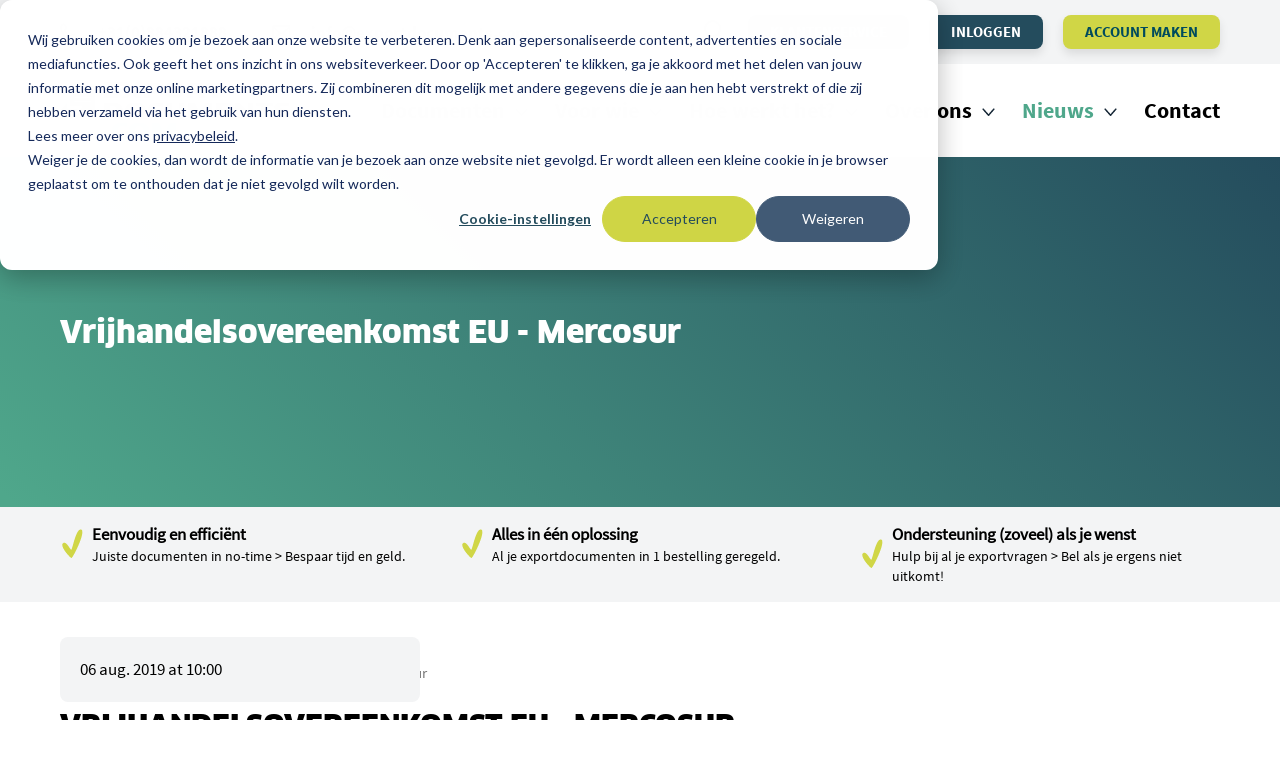

--- FILE ---
content_type: text/html; charset=UTF-8
request_url: https://www.exportdocuments.com/nieuws/vrijhandelsovereenkomst-eu-mercosur
body_size: 10718
content:


<!doctype html>
<html class="no-js " lang="nl" data-html>
    <head>

        

    <!-- Google Tag Manager -->
    <script data-cookieconsent="statistics, marketing">(function(w,d,s,l,i){w[l]=w[l]||[];w[l].push(
    {'gtm.start': new Date().getTime(),event:'gtm.js'}
    );var f=d.getElementsByTagName(s)[0],
    j=d.createElement(s),dl=l!='dataLayer'?'&l='+l:'';j.async=true;j.src=
    'https://www.googletagmanager.com/gtm.js?id='+i+dl;f.parentNode.insertBefore(j,f);
    })(window,document,'script','dataLayer','GTM-MPPGRCS');</script>
    <!-- End Google Tag Manager -->

        <meta charset="utf-8">
        <meta http-equiv="x-ua-compatible" content="ie=edge">
        <meta name="apple-mobile-web-app-capable" content="yes">
        <meta name="viewport" content="width=device-width, initial-scale=1, shrink-to-fit=no">
        <meta name="theme-color" content="#ffffff">

        
        <link rel="preload" href="https://www.exportdocuments.com/assets/dist/default/css/main-f759d0258e.css" as="style">
        <link rel="preload" href="https://www.exportdocuments.com/assets/dist/default/js/app-71fac893a2.js" as="script">

        <link rel="manifest" href="https://www.exportdocuments.com/site.webmanifest">
        <link rel="apple-touch-icon" href="https://www.exportdocuments.com/icon.png">
        <link rel="shortcut icon" href="https://www.exportdocuments.com/favicon.ico">

        


                <link rel="stylesheet" href="https://www.exportdocuments.com/assets/dist/default/css/main-f759d0258e.css">

        <script defer src="https://www.exportdocuments.com/assets/dist/default/js/polyfills-da565245f5.js" data-cookieconsent="ignore"></script>
        
        <script data-cookieconsent="ignore">
            document.documentElement.classList.remove('no-js');
            document.documentElement.classList.add('js');

            var FW = FW || {};
            FW.config = {
                assetUrl: 'https://www.exportdocuments.com/assets/dist/default/',
                siteUrl: 'https://www.exportdocuments.com/',
                locale: 'nl'
            };
        </script>

        <!-- Google tag (gtag.js) -->
        <script async src="https://www.googletagmanager.com/gtag/js?id=AW-977514454" data-cookieconsent="statistics, marketing"></script>
        <script data-cookieconsent="statistics, marketing">
            window.dataLayer = window.dataLayer || [];
            function gtag(){dataLayer.push(arguments);}
            gtag('js', new Date());
            gtag('config', 'AW-977514454');
        </script>
    <title>Vrijhandelsovereenkomst EU - Mercosur</title><meta name="keywords" content="mercosur, oorsprongsregels, tussen, voor, sectie, vrijhandelsovereenkomst, overeenkomst, landen, beschrijft, regels, oorsprongsprocedures, deze, gehouden, zijn, bevat">
<meta name="description" content="Het doel van de nieuwe vrijhandelsovereenkomst De nieuwe overeenkomst tussen de EU en Mercosur heeft deze belangrijkste doelen: Het verwijderen van handelsbarrières, om daarmee vooral de kleinere bedrijven in de EU te helpen om makkelijker te kunnen exporteren. De overeenkomst is een echte win-win…">
<meta name="referrer" content="no-referrer-when-downgrade">
<meta name="robots" content="all">
<meta content="nl" property="og:locale">
<meta content="Exportdocuments.com" property="og:site_name">
<meta content="website" property="og:type">
<meta content="https://www.exportdocuments.com/nieuws/vrijhandelsovereenkomst-eu-mercosur" property="og:url">
<meta content="Vrijhandelsovereenkomst EU - Mercosur" property="og:title">
<meta content="Het doel van de nieuwe vrijhandelsovereenkomst De nieuwe overeenkomst tussen de EU en Mercosur heeft deze belangrijkste doelen: Het verwijderen van handelsbarrières, om daarmee vooral de kleinere bedrijven in de EU te helpen om makkelijker te kunnen exporteren. De overeenkomst is een echte win-win…" property="og:description">
<meta content="https://www.exportdocuments.com/assets/uploads/_1200x630_crop_center-center_82_none/Exportdocuments.com-logo.png?mtime=1745523465" property="og:image">
<meta content="1200" property="og:image:width">
<meta content="630" property="og:image:height">
<meta content="Exportdocuments.com logo" property="og:image:alt">
<meta content="https://www.linkedin.com/company/exportdocuments-com" property="og:see_also">
<meta name="twitter:card" content="summary_large_image">
<meta name="twitter:creator" content="@">
<meta name="twitter:title" content="Vrijhandelsovereenkomst EU - Mercosur">
<meta name="twitter:description" content="Het doel van de nieuwe vrijhandelsovereenkomst De nieuwe overeenkomst tussen de EU en Mercosur heeft deze belangrijkste doelen: Het verwijderen van handelsbarrières, om daarmee vooral de kleinere bedrijven in de EU te helpen om makkelijker te kunnen exporteren. De overeenkomst is een echte win-win…">
<meta name="twitter:image" content="https://www.exportdocuments.com/assets/uploads/_800x418_crop_center-center_82_none/Exportdocuments.com-logo.png?mtime=1745523465">
<meta name="twitter:image:width" content="800">
<meta name="twitter:image:height" content="418">
<meta name="twitter:image:alt" content="Exportdocuments.com logo">
<link href="https://www.exportdocuments.com/nieuws/vrijhandelsovereenkomst-eu-mercosur" rel="canonical">
<link href="https://www.exportdocuments.com" rel="home"></head>

    <body>

        

    <!-- Google Tag Manager (noscript) -->
    <noscript><iframe src="https://www.googletagmanager.com/ns.html?id=GTM-MPPGRCS"
    height="0" width="0" style="display:none;visibility:hidden"></iframe></noscript>
    <!-- End Google Tag Manager (noscript) -->

        <!--[if IE]><p class="browsehappy">Je browser is verouderd en geeft deze website mogelijk niet correct weer. Download <a href="http://browsehappy.com/" rel="nofollow noopener" target="_blank">een moderne browser</a> en ervaar het internet beter, sneller en veiliger!</p><![endif]-->

        <a href="#nav-main" class="skip-link">Naar hoofdnavigatiemenu</a>
        <a href="#content" class="skip-link">Naar hoofdinhoud</a>

        <header class="header">
            
<div class="topmenu">
    <div class="row">
        <div class="col">
            <div class="topmenu__wrapper">
                <div class="topmenu__contact topmenu__contact--desktop">
                                            <a class="address__icon" title="Bel ons" href="tel:+31(0)884321888">
                            
    
    
    <img
        class="lazyload "
        src="[data-uri]"
        data-src="https://www.exportdocuments.com/assets/dist/default/img/icons/phone-23fc2f7273.svg"
        alt=""
        aria-hidden="true"
    >

                            +31(0)884321888
                        </a>
                                                                <div class="address__icon">
                            
    
    
    <img
        class="lazyload "
        src="[data-uri]"
        data-src="https://www.exportdocuments.com/assets/dist/default/img/icons/mail-dad7e4c453.svg"
        alt=""
        aria-hidden="true"
    >

                            <span id="e428276407">[javascript protected email address]</span><script type="text/javascript">/*<![CDATA[*/eval("var a=\"@0hoaQ1.nVm2ZuUysM6lOEX39b8rxL4Gi7kfD-Ag_eYCP5vIFHK&qzJpcWSj+dtNwBTR\";var b=a.split(\"\").sort().join(\"\");var c=\"KpIcUvBWcjd5cPtJvpd+oPcJ\";var d=\"\";var f=\"\";for(var e=0;e<c.length;e++)d+=b.charAt(a.indexOf(c.charAt(e)));f=d;document.getElementById(\"e428276407\").innerHTML=\"<a href=\\\"mailto:\"+d+\"\\\" title=\\\"Stuur een e-mail naar info@exportdocuments.com\\\">\"+f+\"</a>\"")/*]]>*/</script>
                        </div>
                                    </div>
                <ul class="topmenu__inner">
                    <li class="topmenu__contact topmenu__contact--mobile">
                                                    <a class="address__icon" title="Bel ons" href="tel:+31(0)884321888">
                                
    
    
    <img
        class="lazyload "
        src="[data-uri]"
        data-src="https://www.exportdocuments.com/assets/dist/default/img/icons/phone-23fc2f7273.svg"
        alt=""
        aria-hidden="true"
    >
Bel ons
                            </a>
                                            </li>
                    <li class="search__icon topmenu__item">
                        <button data-toggle="search" class="button button--nostyle">
    
    
    <img
        class="lazyload "
        src="[data-uri]"
        data-src="https://www.exportdocuments.com/assets/dist/default/img/icons/search-8b3384a974.svg"
        alt=""
        aria-hidden="true"
    >
</button>
                    </li>

                                                                                                                                        <li class="topmenu__item">
                                    <a class="button button--topmenu button--color1" href="https://www.exportdocuments.com/faq">
                                        Klantenservice
                                    </a>
                                </li>
                                                                                                                <li class="topmenu__item">
                                    <a class="button button--topmenu button--color2" target="_blank" rel="nofollow noopener" href="https://webshop.exportdocuments.com/login">
                                        Inloggen
                                    </a>
                                </li>
                                                                                                                <li class="topmenu__item">
                                    <a class="button button--topmenu button--color3" target="_blank" rel="nofollow noopener" href="https://webshop.exportdocuments.com/companyregistration">
                                        Account maken
                                    </a>
                                </li>
                                                                        
                    
                                    </ul>
            </div>
        </div>
    </div>
</div>
            <div class="row">
                <div class="col">
                    <div class="header__inner">
                        <a href="https://www.exportdocuments.com/" class="header__logo" title="Homepage Exportdocuments">
                            <img src="https://www.exportdocuments.com/assets/dist/default/img/logo-e425857324.svg" alt="Logo Exportdocuments">
                        </a>

                        <button class="header__hamburger buttonreset hamburger hamburger--fx-spin"
                            data-toggle="nav-main"
                            type="button"
                            title="Menu openen"
                        >
                            <span class="hamburger__bar"></span>
                            <span class="hamburger__bar"></span>
                            <span class="hamburger__bar"></span>
                        </button>

                        <div class="header__nav"
                            data-toggle-box="nav-main"
                            data-toggle-options="modal"
                        >
                                                <nav class="nav-main" id="nav-main">
                <ul class="nav-main__level1">
                                
        
                                        
    <li class=" has-children"  data-listitem>
        
                                    <a href="https://www.exportdocuments.com/documenten"
                title="Documenten"
                                            >
                                                Documenten
            </a>
        

                
            <div class="submenu-indicator">
                <img src="https://www.exportdocuments.com/assets/dist/default/img/icons/indicator-847759a605.svg" alt="Indicator">
            </div>

                <ul class="nav-main__level2">
                                
        
                            
    <li class=" has-children" >
        
                                    <a href="https://www.exportdocuments.com/documenten/certificaat-van-oorsprong"
                title="Certificaat van Oorsprong"
                                            >
                                                Certificaat van Oorsprong
            </a>
        

                
            <div class="submenu-indicator">
                <img src="https://www.exportdocuments.com/assets/dist/default/img/icons/indicator-847759a605.svg" alt="Indicator">
            </div>

                <ul class="nav-main__level3">
                                
        
                            
    <li class=" has-children" >
                                        
                                    <a href="https://www.exportdocuments.com/documenten/certificaat-van-oorsprong"
                title="Certificaat van Oorsprong"
                                            >
                                                                                        <img
                                                src="https://www.exportdocuments.com/assets/uploads/Documenten/_240x150_crop_center-center_none/Menu-cvo.png"
                        class="nav-main__image"
                        alt=""
                    >
                                Certificaat van Oorsprong
            </a>
        

                
            <div class="submenu-indicator">
                <img src="https://www.exportdocuments.com/assets/dist/default/img/icons/indicator-847759a605.svg" alt="Indicator">
            </div>

                <ul class="nav-main__level4">
                                
        
                
    <li class="" >
        
                                    <a href="https://www.exportdocuments.com/documenten/certificaat-van-oorsprong/certificaat-van-oorsprong-aanvragen"
                title="Aanvragen"
                                            >
                                                Aanvragen
            </a>
        

                    </li>

                                
        
                
    <li class="" >
        
                                    <a href="https://www.exportdocuments.com/documenten/certificaat-van-oorsprong/wat-is-het-certificaat-van-oorsprong"
                title="Wat is het CvO?"
                                            >
                                                Wat is het CvO?
            </a>
        

                    </li>

                                
        
                
    <li class="" >
        
                                    <a href="https://www.exportdocuments.com/documenten/certificaat-van-oorsprong/waarom-een-certificaat-van-oorsprong"
                title="Waarom een CvO?"
                                            >
                                                Waarom een CvO?
            </a>
        

                    </li>

                                
        
                
    <li class="" >
        
                                    <a href="https://www.exportdocuments.com/documenten/certificaat-van-oorsprong/certificaat-van-oorsprong-welke-landen"
                title="Voor welke landen?"
                                            >
                                                Voor welke landen?
            </a>
        

                    </li>

                                
        
                
    <li class="" >
        
                                    <a href="https://www.exportdocuments.com/documenten/certificaat-van-oorsprong/kosten-certificaat-van-oorsprong"
                title="Wat kost een CvO?"
                                            >
                                                Wat kost een CvO?
            </a>
        

                    </li>

                                
        
                
    <li class="" >
        
                                    <a href="https://www.exportdocuments.com/documenten/certificaat-van-oorsprong/certificaat-van-oorsprong-invullen"
                title="Hoe vul je een CvO in?"
                                            >
                                                Hoe vul je een CvO in?
            </a>
        

                    </li>

                                
        
                
    <li class="" >
        
                                    <a href="https://www.exportdocuments.com/documenten/certificaat-van-oorsprong/leveranciersverklaring-van-oorsprong"
                title="Leveranciersverklaring van Oorsprong"
                                            >
                                                Leveranciersverklaring van Oorsprong
            </a>
        

                    </li>

                                
        
                
    <li class="" >
        
                                    <a href="https://www.exportdocuments.com/documenten/certificaat-van-oorsprong/certificaat-van-oorsprong-voorbeeld"
                title="Voorbeeld CvO"
                                            >
                                                Voorbeeld CvO
            </a>
        

                    </li>

            </ul>


            </li>

            </ul>


            </li>

                                
        
                            
    <li class=" has-children" >
        
                                    <a href="https://www.exportdocuments.com/documenten/eur-1-certificaat"
                title="EUR.1"
                                            >
                                                EUR.1
            </a>
        

                
            <div class="submenu-indicator">
                <img src="https://www.exportdocuments.com/assets/dist/default/img/icons/indicator-847759a605.svg" alt="Indicator">
            </div>

                <ul class="nav-main__level3">
                                
        
                            
    <li class=" has-children" >
                                        
                                    <a href="https://www.exportdocuments.com/documenten/eur-1-certificaat"
                title="EUR.1-certificaat"
                                            >
                                                                                        <img
                                                src="https://www.exportdocuments.com/assets/uploads/Documenten/_240x150_crop_center-center_none/EUR.1-menu.png"
                        class="nav-main__image"
                        alt=""
                    >
                                EUR.1-certificaat
            </a>
        

                
            <div class="submenu-indicator">
                <img src="https://www.exportdocuments.com/assets/dist/default/img/icons/indicator-847759a605.svg" alt="Indicator">
            </div>

                <ul class="nav-main__level4">
                                
        
                
    <li class="" >
        
                                    <a href="https://www.exportdocuments.com/documenten/eur-1-certificaat/eur-1-certificaat-aanvragen"
                title="Aanvragen"
                                            >
                                                Aanvragen
            </a>
        

                    </li>

                                
        
                
    <li class="" >
        
                                    <a href="https://www.exportdocuments.com/documenten/eur-1-certificaat/wat-is-het-eur-1-certificaat"
                title="Wat is het EUR.1?"
                                            >
                                                Wat is het EUR.1?
            </a>
        

                    </li>

                                
        
                
    <li class="" >
        
                                    <a href="https://www.exportdocuments.com/documenten/eur-1-certificaat/waarom-een-eur-1-certificaat"
                title="Waarom een EUR.1?"
                                            >
                                                Waarom een EUR.1?
            </a>
        

                    </li>

                                
        
                
    <li class="" >
        
                                    <a href="https://www.exportdocuments.com/documenten/eur-1-certificaat/eur-1-certificaat-welke-landen"
                title="Voor welke landen?"
                                            >
                                                Voor welke landen?
            </a>
        

                    </li>

                                
        
                
    <li class="" >
        
                                    <a href="https://www.exportdocuments.com/documenten/eur-1-certificaat/kosten-eur-1-certificaat"
                title="Wat kost een EUR.1?"
                                            >
                                                Wat kost een EUR.1?
            </a>
        

                    </li>

                                
        
                
    <li class="" >
        
                                    <a href="https://www.exportdocuments.com/documenten/eur-1-certificaat/eur-1-certificaat-invullen"
                title="Hoe vul je een EUR.1 in?"
                                            >
                                                Hoe vul je een EUR.1 in?
            </a>
        

                    </li>

                                
        
                
    <li class="" >
        
                                    <a href="https://www.exportdocuments.com/documenten/eur-1-certificaat/leveranciersverklaring-van-preferentiele-oorsprong-suppliers-declaration-of-preferential-origin"
                title="Leveranciersverklaring van Prefentiële Oorsprong"
                                            >
                                                Leveranciersverklaring van Prefentiële Oorsprong
            </a>
        

                    </li>

                                
        
                
    <li class="" >
        
                                    <a href="https://www.exportdocuments.com/documenten/eur-1-certificaat/eur-1-certificaat-voorbeeld"
                title="Voorbeeld EUR.1"
                                            >
                                                Voorbeeld EUR.1
            </a>
        

                    </li>

            </ul>


            </li>

            </ul>


            </li>

                                
        
                            
    <li class=" has-children" >
        
                                    <a href="https://www.exportdocuments.com/documenten/atr-certificaat"
                title="ATR-certificaat"
                                            >
                                                ATR-certificaat
            </a>
        

                
            <div class="submenu-indicator">
                <img src="https://www.exportdocuments.com/assets/dist/default/img/icons/indicator-847759a605.svg" alt="Indicator">
            </div>

                <ul class="nav-main__level3">
                                
        
                
    <li class="" >
                                        
                                    <a href="https://www.exportdocuments.com/documenten/atr-certificaat"
                title="ATR-certificaat"
                                            >
                                                                                        <img
                                                src="https://www.exportdocuments.com/assets/uploads/Documenten/_240x150_crop_center-center_none/atrmenu.png"
                        class="nav-main__image"
                        alt=""
                    >
                                ATR-certificaat
            </a>
        

                    </li>

            </ul>


            </li>

                                
        
                            
    <li class=" has-children" >
        
                                    <a href="https://www.exportdocuments.com/documenten/uitvoeraangiften"
                title="Uitvoeraangifte"
                                            >
                                                Uitvoeraangifte
            </a>
        

                
            <div class="submenu-indicator">
                <img src="https://www.exportdocuments.com/assets/dist/default/img/icons/indicator-847759a605.svg" alt="Indicator">
            </div>

                <ul class="nav-main__level3">
                                
        
                            
    <li class=" has-children" >
                                        
                                    <a href="https://www.exportdocuments.com/documenten/uitvoeraangiften"
                title="Uitvoeraangifte"
                                            >
                                                                                        <img
                                                src="https://www.exportdocuments.com/assets/uploads/_240x150_crop_center-center_none/export-declaration3.png"
                        class="nav-main__image"
                        alt=""
                    >
                                Uitvoeraangifte
            </a>
        

                
            <div class="submenu-indicator">
                <img src="https://www.exportdocuments.com/assets/dist/default/img/icons/indicator-847759a605.svg" alt="Indicator">
            </div>

                <ul class="nav-main__level4">
                                
        
                
    <li class="" >
        
                                    <a href="https://www.exportdocuments.com/documenten/uitvoeraangiften/wat-is-een-uitvoeraangifte-2"
                title="Wat is een uitvoeraangifte?"
                                            >
                                                Wat is een uitvoeraangifte?
            </a>
        

                    </li>

                                
        
                
    <li class="" >
        
                                    <a href="https://www.exportdocuments.com/documenten/uitvoeraangiften/voor-het-eerst-een-uitvoeraangifte-doen"
                title="Voor het eerst een uitvoeraangifte doen?"
                                            >
                                                Voor het eerst een uitvoeraangifte doen?
            </a>
        

                    </li>

                                
        
                
    <li class="" >
        
                                    <a href="https://www.exportdocuments.com/documenten/uitvoeraangiften/wanneer-maak-je-een-uitvoeraangifte"
                title="Wanneer maak je een uitvoeraangifte?"
                                            >
                                                Wanneer maak je een uitvoeraangifte?
            </a>
        

                    </li>

                                
        
                
    <li class="" >
        
                                    <a href="https://www.exportdocuments.com/documenten/uitvoeraangiften/hoe-bepaal-ik-mijn-eori-nummer"
                title="Hoe bepaal ik mijn EORI-nummer?"
                                            >
                                                Hoe bepaal ik mijn EORI-nummer?
            </a>
        

                    </li>

                                
        
                
    <li class="" >
        
                                    <a href="https://www.exportdocuments.com/documenten/uitvoeraangiften/uitvoeraangifte-voor-welke-landen"
                title="Voor welke landen?"
                                            >
                                                Voor welke landen?
            </a>
        

                    </li>

                                
        
                
    <li class="" >
        
                                    <a href="https://www.exportdocuments.com/documenten/uitvoeraangiften/zelf-doen-of-uitbesteden"
                title="Uitvoeraangifte zelf doen of uitbesteden?"
                                            >
                                                Uitvoeraangifte zelf doen of uitbesteden?
            </a>
        

                    </li>

                                
        
                
    <li class="" >
        
                                    <a href="https://www.exportdocuments.com/documenten/uitvoeraangiften/wat-is-de-status-van-mijn-uitvoeraangifte"
                title="Wat is de status van mijn uitvoeraangifte?"
                                            >
                                                Wat is de status van mijn uitvoeraangifte?
            </a>
        

                    </li>

            </ul>


            </li>

            </ul>


            </li>

                                
        
                            
    <li class=" has-children" >
        
                                    <a href="https://www.exportdocuments.com/documenten/legalisaties"
                title="Legalisaties"
                                            >
                                                Legalisaties
            </a>
        

                
            <div class="submenu-indicator">
                <img src="https://www.exportdocuments.com/assets/dist/default/img/icons/indicator-847759a605.svg" alt="Indicator">
            </div>

                <ul class="nav-main__level3">
                                
        
                
    <li class="" >
                                        
                                    <a href="https://www.exportdocuments.com/documenten/legalisaties/berijdersverklaring-voor-het-gebruik-van-een-huur-of-leaseauto-in-het-buitenland"
                title="Berijdersverklaring"
                                            >
                                                                                        <img
                                                src="https://www.exportdocuments.com/assets/uploads/_240x150_crop_center-center_none/berijdersverklaring.jpg"
                        class="nav-main__image"
                        alt=""
                    >
                                Berijdersverklaring
            </a>
        

                    </li>

                                
        
                
    <li class="" >
                                        
                                    <a href="https://www.exportdocuments.com/documenten/legalisaties/legalisatie-handelsdocument-verkoopfactuur"
                title="KVK Legalisatie"
                                            >
                                                                                        <img
                                                src="https://www.exportdocuments.com/assets/uploads/_240x150_crop_center-center_none/kvklegalisatie1.png"
                        class="nav-main__image"
                        alt=""
                    >
                                KVK Legalisatie
            </a>
        

                    </li>

                                
        
                
    <li class="" >
                                        
                                    <a href="https://www.exportdocuments.com/documenten/legalisaties/ambassade-legalisatie-cvo-en-of-handelsdocument"
                title="Ambassade Legalisatie"
                                            >
                                                                                        <img
                                                src="https://www.exportdocuments.com/assets/uploads/_240x150_crop_center-center_none/legalisatie-ambassade2.png"
                        class="nav-main__image"
                        alt=""
                    >
                                Ambassade Legalisatie
            </a>
        

                    </li>

            </ul>


            </li>

                                
        
                            
    <li class=" has-children" >
        
                                    <a href="https://www.exportdocuments.com/documenten/letter-of-credit"
                title="Letter of Credit"
                                            >
                                                Letter of Credit
            </a>
        

                
            <div class="submenu-indicator">
                <img src="https://www.exportdocuments.com/assets/dist/default/img/icons/indicator-847759a605.svg" alt="Indicator">
            </div>

                <ul class="nav-main__level3">
                                
        
                            
    <li class=" has-children" >
                                        
                                    <a href="https://www.exportdocuments.com/documenten/letter-of-credit"
                title="Letter of Credit (L/C)"
                                            >
                                                                                        <img
                                                src="https://www.exportdocuments.com/assets/uploads/_240x150_crop_center-center_none/L-C1.png"
                        class="nav-main__image"
                        alt=""
                    >
                                Letter of Credit (L/C)
            </a>
        

                
            <div class="submenu-indicator">
                <img src="https://www.exportdocuments.com/assets/dist/default/img/icons/indicator-847759a605.svg" alt="Indicator">
            </div>

                <ul class="nav-main__level4">
                                
        
                
    <li class="" >
        
                                    <a href="https://www.exportdocuments.com/documenten/letter-of-credit/hoe-werkt-een-letter-of-credit"
                title="Hoe werkt een L/C?"
                                            >
                                                Hoe werkt een L/C?
            </a>
        

                    </li>

                                
        
                
    <li class="" >
        
                                    <a href="https://www.exportdocuments.com/documenten/letter-of-credit/waarom-een-letter-of-credit"
                title="Waarom een L/C?"
                                            >
                                                Waarom een L/C?
            </a>
        

                    </li>

                                
        
                
    <li class="" >
        
                                    <a href="https://www.exportdocuments.com/documenten/letter-of-credit/letter-of-credit-voor-welke-landen"
                title="Voor welke landen?"
                                            >
                                                Voor welke landen?
            </a>
        

                    </li>

                                
        
                
    <li class="" >
        
                                    <a href="https://www.exportdocuments.com/documenten/letter-of-credit/documenten-in-een-letter-of-credit"
                title="Documenten in een L/C"
                                            >
                                                Documenten in een L/C
            </a>
        

                    </li>

                                
        
                
    <li class="" >
        
                                    <a href="https://www.exportdocuments.com/documenten/letter-of-credit/kosten-letter-of-credit"
                title="Kosten L/C"
                                            >
                                                Kosten L/C
            </a>
        

                    </li>

                                
        
                
    <li class="" >
        
                                    <a href="https://www.exportdocuments.com/documenten/letter-of-credit/letter-of-credit-afhandelen"
                title="L/C afhandelen"
                                            >
                                                L/C afhandelen
            </a>
        

                    </li>

                                
        
                
    <li class="" >
        
                                    <a href="https://www.exportdocuments.com/documenten/letter-of-credit/letter-of-credit-voorbeeld"
                title="L/C voorbeeld"
                                            >
                                                L/C voorbeeld
            </a>
        

                    </li>

            </ul>


            </li>

            </ul>


            </li>

                                
        
                            
    <li class=" has-children" >
        
                                    <a href="https://www.exportdocuments.com/documenten/downloads-bewijslast"
                title="Downloads - bewijslast"
                                            >
                                                Downloads - bewijslast
            </a>
        

                
            <div class="submenu-indicator">
                <img src="https://www.exportdocuments.com/assets/dist/default/img/icons/indicator-847759a605.svg" alt="Indicator">
            </div>

                <ul class="nav-main__level3">
                                
        
                
    <li class="" >
                                        
                                    <a href="https://www.exportdocuments.com/documenten/downloads-bewijslast"
                title="Downloads - bewijslast"
                                            >
                                                                                        <img
                                                src="https://www.exportdocuments.com/assets/uploads/Documenten/_240x150_crop_center-center_none/Downloadsmenu.png"
                        class="nav-main__image"
                        alt=""
                    >
                                Downloads - bewijslast
            </a>
        

                    </li>

            </ul>


            </li>

            </ul>


            </li>

                                
        
                                        
    <li class=" has-children"  data-listitem>
        
                                    <a href="https://www.exportdocuments.com/voor-wie"
                title="Voor wie"
                                            >
                                                Voor wie
            </a>
        

                
            <div class="submenu-indicator">
                <img src="https://www.exportdocuments.com/assets/dist/default/img/icons/indicator-847759a605.svg" alt="Indicator">
            </div>

                <ul class="nav-main__level2">
                                
        
                            
    <li class=" has-children" >
        
                                    <span>Doelgroep</span>
        

                
            <div class="submenu-indicator">
                <img src="https://www.exportdocuments.com/assets/dist/default/img/icons/indicator-847759a605.svg" alt="Indicator">
            </div>

                <ul class="nav-main__level3">
                                
        
                
    <li class="" >
                                        
                                    <a href="https://www.exportdocuments.com/voor-wie/exporteur"
                title="Exporteur / E-commerce B2B"
                                            >
                                                                                        <img
                                                src="https://www.exportdocuments.com/assets/uploads/Overviews/_240x150_crop_center-center_none/exporteur-winkelwagen-internationaal-verkopen-small.jpg"
                        class="nav-main__image"
                        alt=""
                    >
                                Exporteur / E-commerce B2B
            </a>
        

                    </li>

                                
        
                
    <li class="" >
                                        
                                    <a href="https://www.exportdocuments.com/voor-wie/lsp"
                title="Logistiek dienstverlener / Transporteur"
                                            >
                                                                                        <img
                                                src="https://www.exportdocuments.com/assets/uploads/Overviews/_240x150_crop_center-center_none/LSP-warehouse-distributie-logistiek-planner-small.jpg"
                        class="nav-main__image"
                        alt=""
                    >
                                Logistiek dienstverlener / Transporteur
            </a>
        

                    </li>

            </ul>


            </li>

                                
        
                            
    <li class=" has-children" >
        
                                    <a href="https://www.exportdocuments.com/voor-wie/landen"
                title="Landen"
                                            >
                                                Landen
            </a>
        

                
            <div class="submenu-indicator">
                <img src="https://www.exportdocuments.com/assets/dist/default/img/icons/indicator-847759a605.svg" alt="Indicator">
            </div>

                <ul class="nav-main__level3">
                                
        
                
    <li class="" >
        
                                    <a href="https://www.exportdocuments.com/voor-wie/landen/egypte"
                title="Egypte"
                                            >
                                                Egypte
            </a>
        

                    </li>

                                
        
                
    <li class="" >
        
                                    <a href="https://www.exportdocuments.com/voor-wie/landen/nigeria"
                title="Nigeria"
                                            >
                                                Nigeria
            </a>
        

                    </li>

                                
        
                
    <li class="" >
        
                                    <a href="https://www.exportdocuments.com/voor-wie/landen/koeweit"
                title="Koeweit"
                                            >
                                                Koeweit
            </a>
        

                    </li>

                                
        
                
    <li class="" >
        
                                    <a href="https://www.exportdocuments.com/voor-wie/landen/qatar"
                title="Qatar"
                                            >
                                                Qatar
            </a>
        

                    </li>

                                
        
                
    <li class="" >
        
                                    <a href="https://www.exportdocuments.com/voor-wie/landen/saoedi-arabië"
                title="Saoedi-Arabië"
                                            >
                                                Saoedi-Arabië
            </a>
        

                    </li>

                                
        
                
    <li class="" >
        
                                    <a href="https://www.exportdocuments.com/voor-wie/landen/turkije"
                title="Turkije"
                                            >
                                                Turkije
            </a>
        

                    </li>

                                
        
                
    <li class="" >
        
                                    <a href="https://www.exportdocuments.com/voor-wie/landen/verenigde-arabische-emiraten"
                title="Verenigde Arabische Emiraten"
                                            >
                                                Verenigde Arabische Emiraten
            </a>
        

                    </li>

                                
        
                
    <li class="" >
        
                                    <a href="https://www.exportdocuments.com/voor-wie/landen/zwitserland"
                title="Zwitserland"
                                            >
                                                Zwitserland
            </a>
        

                    </li>

                                
        
                
    <li class="" >
        
                                    <a href="https://www.exportdocuments.com/voor-wie/landen/eva-landen"
                title="EVA Landen"
                                            >
                                                EVA Landen
            </a>
        

                    </li>

                                
        
                
    <li class="" >
        
                                    <a href="https://www.exportdocuments.com/voor-wie/landen/ceva-landen"
                title="CEVA Landen"
                                            >
                                                CEVA Landen
            </a>
        

                    </li>

                                
        
                
    <li class="" >
        
                                    <a href="https://www.exportdocuments.com/voor-wie/landen/overige-landen"
                title="Overige landen"
                                            >
                                                Overige landen
            </a>
        

                    </li>

            </ul>


            </li>

            </ul>


            </li>

                                
        
                                        
    <li class=" has-children"  data-listitem>
        
                                    <a href="https://www.exportdocuments.com/hoe-werkt-het"
                title="Hoe werkt het?"
                                            >
                                                Hoe werkt het?
            </a>
        

                
            <div class="submenu-indicator">
                <img src="https://www.exportdocuments.com/assets/dist/default/img/icons/indicator-847759a605.svg" alt="Indicator">
            </div>

                <ul class="nav-main__level2">
                                
        
                            
    <li class=" has-children" >
        
                                    <span>Overzicht</span>
        

                
            <div class="submenu-indicator">
                <img src="https://www.exportdocuments.com/assets/dist/default/img/icons/indicator-847759a605.svg" alt="Indicator">
            </div>

                <ul class="nav-main__level3">
                                
        
                
    <li class="" >
                                        
                                    <a href="https://www.exportdocuments.com/hoe-werkt-het/account-aanmaken"
                title="Account aanmaken"
                                            >
                                                                                        <img
                                                src="https://www.exportdocuments.com/assets/uploads/_240x150_crop_center-center_none/account-aanmaken.png"
                        class="nav-main__image"
                        alt=""
                    >
                                Account aanmaken
            </a>
        

                    </li>

                                
        
                
    <li class="" >
                                        
                                    <a href="https://www.exportdocuments.com/hoe-werkt-het/exportdocumenten-uitvoeraangifte-regelen"
                title="Exportdocumenten regelen"
                                            >
                                                                                        <img
                                                src="https://www.exportdocuments.com/assets/uploads/_240x150_crop_center-center_none/exportdocumenten-regelen2.png"
                        class="nav-main__image"
                        alt=""
                    >
                                Exportdocumenten regelen
            </a>
        

                    </li>

                                
        
                
    <li class="" >
                                        
                                    <a href="https://www.exportdocuments.com/hoe-werkt-het/handige-functies"
                title="Handige functies"
                                            >
                                                                                        <img
                                                src="https://www.exportdocuments.com/assets/uploads/_240x150_crop_center-center_none/voordelen-Exportdocuments.png"
                        class="nav-main__image"
                        alt=""
                    >
                                Handige functies
            </a>
        

                    </li>

                                
        
                
    <li class="" >
                                        
                                    <a href="https://www.exportdocuments.com/faq"
                title="FAQ"
                                            >
                                                                                        <img
                                                src="https://www.exportdocuments.com/assets/uploads/Overig/_240x150_crop_center-center_none/faq.png"
                        class="nav-main__image"
                        alt=""
                    >
                                FAQ
            </a>
        

                    </li>

            </ul>


            </li>

                                
        
                            
    <li class=" has-children" >
        
                                    <a href="https://www.exportdocuments.com/hoe-werkt-het/bestellen-in-4-stappen"
                title="Hoe bestel ik?"
                                            >
                                                Hoe bestel ik?
            </a>
        

                
            <div class="submenu-indicator">
                <img src="https://www.exportdocuments.com/assets/dist/default/img/icons/indicator-847759a605.svg" alt="Indicator">
            </div>

                <ul class="nav-main__level3">
                                
        
                
    <li class="" >
                                        
                                    <a href="https://www.exportdocuments.com/hoe-werkt-het/bestellen-in-4-stappen/cra"
                title="Landvereisten-assistent"
                                            >
                                                                                        <img
                                                src="https://www.exportdocuments.com/assets/uploads/_240x150_crop_center-center_none/Bestelproces-NL-land.png"
                        class="nav-main__image"
                        alt=""
                    >
                                Landvereisten-assistent
            </a>
        

                    </li>

                                
        
                
    <li class="" >
                                        
                                    <a href="https://www.exportdocuments.com/hoe-werkt-het/bestellen-in-4-stappen/stap-1"
                title="Stap 1 - Geadresseerde"
                                            >
                                                                                        <img
                                                src="https://www.exportdocuments.com/assets/uploads/_240x150_crop_center-center_none/Bestelproces-NL-01.png"
                        class="nav-main__image"
                        alt=""
                    >
                                Stap 1 - Geadresseerde
            </a>
        

                    </li>

                                
        
                
    <li class="" >
                                        
                                    <a href="https://www.exportdocuments.com/hoe-werkt-het/bestellen-in-4-stappen/stap-3"
                title="Stap 3 - Productinformatie"
                                            >
                                                                                        <img
                                                src="https://www.exportdocuments.com/assets/uploads/_240x150_crop_center-center_none/Bestelproces-NL-03.png"
                        class="nav-main__image"
                        alt=""
                    >
                                Stap 3 - Productinformatie
            </a>
        

                    </li>

                                
        
                
    <li class="" >
                                        
                                    <a href="https://www.exportdocuments.com/hoe-werkt-het/bestellen-in-4-stappen/stap-2"
                title="Stap 2 - Zendinginformatie"
                                            >
                                                                                        <img
                                                src="https://www.exportdocuments.com/assets/uploads/_240x150_crop_center-center_none/Bestelproces-NL-02.png"
                        class="nav-main__image"
                        alt=""
                    >
                                Stap 2 - Zendinginformatie
            </a>
        

                    </li>

                                
        
                
    <li class="" >
                                        
                                    <a href="https://www.exportdocuments.com/hoe-werkt-het/bestellen-in-4-stappen/stap-4"
                title="Stap 4 - Controleren"
                                            >
                                                                                        <img
                                                src="https://www.exportdocuments.com/assets/uploads/_240x150_crop_center-center_none/Bestelproces-NL-04.png"
                        class="nav-main__image"
                        alt=""
                    >
                                Stap 4 - Controleren
            </a>
        

                    </li>

                                
        
                
    <li class="" >
                                        
                                    <a href="https://www.exportdocuments.com/hoe-werkt-het/bestellen-in-4-stappen/afrekenen-winkelwagen"
                title="Afrekenen / Winkelwagen"
                                            >
                                                                                        <img
                                                src="https://www.exportdocuments.com/assets/uploads/_240x150_crop_center-center_none/Bestelproces-NL-winkelwagen.png"
                        class="nav-main__image"
                        alt=""
                    >
                                Afrekenen / Winkelwagen
            </a>
        

                    </li>

            </ul>


            </li>

                                
        
                            
    <li class=" has-children" >
        
                                    <span>Tarieven &amp; Service levels</span>
        

                
            <div class="submenu-indicator">
                <img src="https://www.exportdocuments.com/assets/dist/default/img/icons/indicator-847759a605.svg" alt="Indicator">
            </div>

                <ul class="nav-main__level3">
                                
        
                
    <li class="" >
                                        
                                    <a href="https://www.exportdocuments.com/hoe-werkt-het/tarieven"
                title="Tarieven"
                                            >
                                                                                        <img
                                                src="https://www.exportdocuments.com/assets/uploads/_240x150_crop_center-center_none/tarieven.png"
                        class="nav-main__image"
                        alt=""
                    >
                                Tarieven
            </a>
        

                    </li>

                                
        
                
    <li class="" >
                                        
                                    <a href="https://www.exportdocuments.com/hoe-werkt-het/service-levels"
                title="Service Levels"
                                            >
                                                                                        <img
                                                src="https://www.exportdocuments.com/assets/uploads/_240x150_crop_center-center_none/service-levels1.png"
                        class="nav-main__image"
                        alt=""
                    >
                                Service Levels
            </a>
        

                    </li>

                                
        
                
    <li class="" >
                                        
                                    <a href="https://www.exportdocuments.com/hoe-werkt-het/automatische-incasso"
                title="Automatische incasso"
                                            >
                                                                                        <img
                                                src="https://www.exportdocuments.com/assets/uploads/_240x150_crop_center-center_none/voordelen-Exportdocuments.png"
                        class="nav-main__image"
                        alt=""
                    >
                                Automatische incasso
            </a>
        

                    </li>

            </ul>


            </li>

            </ul>


            </li>

                                
        
                                        
    <li class=" has-children"  data-listitem>
        
                                    <a href="https://www.exportdocuments.com/over-ons/over-ons"
                title="Over ons"
                                            >
                                                Over ons
            </a>
        

                
            <div class="submenu-indicator">
                <img src="https://www.exportdocuments.com/assets/dist/default/img/icons/indicator-847759a605.svg" alt="Indicator">
            </div>

                <ul class="nav-main__level2">
                                
        
                            
    <li class=" has-children" >
        
                                    <span>Over ons</span>
        

                
            <div class="submenu-indicator">
                <img src="https://www.exportdocuments.com/assets/dist/default/img/icons/indicator-847759a605.svg" alt="Indicator">
            </div>

                <ul class="nav-main__level3">
                                
        
                
    <li class="" >
                                        
                                    <a href="https://www.exportdocuments.com/referenties"
                title="Referenties"
                                            >
                                                                                        <img
                                                src="https://www.exportdocuments.com/assets/uploads/Overig/_240x150_crop_center-center_none/review1.jpg"
                        class="nav-main__image"
                        alt=""
                    >
                                Referenties
            </a>
        

                    </li>

                                
        
                
    <li class="" >
                                        
                                    <a href="https://www.exportdocuments.com/team"
                title="Maak kennis met ons team"
                                            >
                                                                                        <img
                                                src="https://www.exportdocuments.com/assets/uploads/Ons-team/_240x150_crop_center-center_none/team.png"
                        class="nav-main__image"
                        alt=""
                    >
                                Maak kennis met ons team
            </a>
        

                    </li>

            </ul>


            </li>

            </ul>


            </li>

                                
        
                                                    
    <li class=" is-active has-children"  data-listitem>
        
                                    <a href="https://www.exportdocuments.com/nieuws"
                title="Nieuws"
                                            >
                                                Nieuws
            </a>
        

                
            <div class="submenu-indicator">
                <img src="https://www.exportdocuments.com/assets/dist/default/img/icons/indicator-847759a605.svg" alt="Indicator">
            </div>

                <ul class="nav-main__level2">
                                
        
                                        
    <li class=" is-active has-children" >
        
                                    <a href="https://www.exportdocuments.com/nieuws"
                title="Nieuws"
                                            >
                                                Nieuws
            </a>
        

                
            <div class="submenu-indicator">
                <img src="https://www.exportdocuments.com/assets/dist/default/img/icons/indicator-847759a605.svg" alt="Indicator">
            </div>

                <ul class="nav-main__level3">
                                
        
                            
    <li class=" is-active" >
                                        
                                    <a href="https://www.exportdocuments.com/nieuws"
                title="Trade compliance nieuws"
                                            >
                                                                                        <img
                                                src="https://www.exportdocuments.com/assets/uploads/_240x150_crop_center-center_none/Newspaper-reading-young-woman.jpg"
                        class="nav-main__image"
                        alt=""
                    >
                                Trade compliance nieuws
            </a>
        

                    </li>

            </ul>


            </li>

            </ul>


            </li>

                                
        
                
    <li class="" >
        
                                    <a href="https://www.exportdocuments.com/contact"
                title="Contact"
                                            >
                                                Contact
            </a>
        

                    </li>

            </ul>

        </nav>
    


                            <button class="header__nav-close buttonreset"
                                data-toggle-close="nav-main"
                                type="button"
                                title="Menu sluiten"
                            ></button>
                        </div>
                    </div>
                </div>
            </div>
            <div class="search__wrapper" data-toggle-box="search" data-toggle-options="focus-input">
                <div class="row row--small">
                    <div class="col">
                        
        
    <div class="search">
                <form
            data-validate="search"
            class="search__form"
                            data-ajax-form="livesearch"
                        action="https://www.exportdocuments.com/zoekresultaten"
        >
                            <input type="hidden" name="ajax" value="livesearch">
                        
            <label class="search__label">
                <input class="search__input"
                    type="search"
                    data-input="search"
                    name="q"
                    autocomplete="off"
                    placeholder="Zoeken naar..."
                    value=""
                    required
                >
            </label>

            <button class="search__button"
                type="submit"
                title="Zoeken"
            >
                
    
    
    <img
        class="lazyload "
        src="[data-uri]"
        data-src="https://www.exportdocuments.com/assets/dist/default/img/icons/search-8b3384a974.svg"
        alt=""
        aria-hidden="true"
    >

            </button>
        </form>
        <button aria-label="Close" class="search__close" data-toggle-close="search">
            
    
    
    <img
        class="lazyload "
        src="[data-uri]"
        data-src="https://www.exportdocuments.com/assets/dist/default/img/icons/close-434e201de7.svg"
        alt=""
        aria-hidden="true"
    >

        </button>
    </div>


                        <div class="header__livesearch" data-ajax-content="livesearch"></div>
                    </div>
                </div>
            </div>
        </header>

        
<div class="hero">
    <div class="row">
        <div class="col col--4">
                            <div class="hero__title">
                    Vrijhandelsovereenkomst EU - Mercosur
                                    </div>
                    </div>
    </div>
    </div>
    <div class="ubr">
        <div class="row">
                            <div class="col col--4">
                    <div class="ubr__item ">
                        <img src="https://www.exportdocuments.com/assets/dist/default/img/icons/check-083caf5372.svg" alt="">

                        <div class="ubr__content">
                                                            <div class="ubr__title">
                                    <strong>Eenvoudig en efficiënt</strong>
                                </div>
                                                                                        <div class="ubr__text">
                                    Juiste documenten in no-time &gt; Bespaar tijd en geld.
                                </div>
                                                    </div>
                    </div>
                </div>
                            <div class="col col--4">
                    <div class="ubr__item ">
                        <img src="https://www.exportdocuments.com/assets/dist/default/img/icons/check-083caf5372.svg" alt="">

                        <div class="ubr__content">
                                                            <div class="ubr__title">
                                    <strong>Alles in één oplossing</strong>
                                </div>
                                                                                        <div class="ubr__text">
                                    Al je exportdocumenten in 1 bestelling geregeld.
                                </div>
                                                    </div>
                    </div>
                </div>
                            <div class="col col--4">
                    <div class="ubr__item last">
                        <img src="https://www.exportdocuments.com/assets/dist/default/img/icons/check-083caf5372.svg" alt="">

                        <div class="ubr__content">
                                                            <div class="ubr__title">
                                    <strong>Ondersteuning (zoveel) als je wenst</strong>
                                </div>
                                                                                        <div class="ubr__text">
                                    Hulp bij al je exportvragen &gt; Bel als je ergens niet uitkomt!
                                </div>
                                                    </div>
                    </div>
                </div>
                    </div>
    </div>

                    <div class="row">
                <div class="col">
                        <div class="breadcrumbs">
        
                <ol class="breadcrumbs__list">

                                            <li class="breadcrumbs__item">
                                            <a href="https://www.exportdocuments.com">Home</a>
                                    </li>
                                            <li class="breadcrumbs__item breadcrumbs__item--prev">
                                            <a href="https://www.exportdocuments.com/nieuws">Nieuws</a>
                                    </li>
                                            <li class="breadcrumbs__item">
                                            Vrijhandelsovereenkomst EU - Mercosur

                                    </li>
            
        </ol>

            </div>


                </div>
            </div>
        
                    <div class="row">
                <div class="col">
                    <div class="title__wrapper">
                        <h1 class="title">Vrijhandelsovereenkomst EU - Mercosur</h1>
                    </div>
                </div>
            </div>
        
        <main class="main" id="content">
                <div class="row">
        <div class="col">
            <div class="row">
                                <div class="col col--4">
                    <div class="side-panel">
                        <div class="panel panel--light">
                            06 aug. 2019 at 10:00
                                                                                </div>
                        
                                            </div>
                </div>
            </div>
        </div>
    </div>

     

    
    <div class="section-block section-block--secondary">
        <div class="row">
            <div class="col">
                <div class="title title--xsmall title--light">
                                    </div>
                <div class="grid grid--3">
                                                                        <a href="https://www.exportdocuments.com/nieuws/goed-nieuws-de-webshop-is-vernieuwd-en-dat-merk-je-meteen" class="panel panel--light panel--hasUrl">
                                
                                    <div class="overview__details margin-bottom">
                                        <div class="overview__date">
                                            12 01 26
                                        </div>
                                                                                    <div class="overview__readtime">
                                                
    
    
    <img
        class="lazyload "
        src="[data-uri]"
        data-src="https://www.exportdocuments.com/assets/dist/default/img/icons/clock-a7298b17f9.svg"
        alt=""
        aria-hidden="true"
    >
 4 min
                                            </div>
                                                                            </div>
                               
                                <div class="overview__title">
                                    Goed nieuws: de webshop is vernieuwd en dat merk je meteen!
                                </div>
                            </a>
                                                                                                <a href="https://www.exportdocuments.com/nieuws/vernieuw-je-bewijslast-voor-2026" class="panel panel--light panel--hasUrl">
                                
                                    <div class="overview__details margin-bottom">
                                        <div class="overview__date">
                                            08 01 26
                                        </div>
                                                                            </div>
                               
                                <div class="overview__title">
                                    Vernieuw je bewijslast voor 2026
                                </div>
                            </a>
                                                                                                <a href="https://www.exportdocuments.com/nieuws/tarieven-exportdocuments-com-2026" class="panel panel--light panel--hasUrl">
                                
                                    <div class="overview__details margin-bottom">
                                        <div class="overview__date">
                                            24 12 25
                                        </div>
                                                                                    <div class="overview__readtime">
                                                
    
    
    <img
        class="lazyload "
        src="[data-uri]"
        data-src="https://www.exportdocuments.com/assets/dist/default/img/icons/clock-a7298b17f9.svg"
        alt=""
        aria-hidden="true"
    >
 2 min
                                            </div>
                                                                            </div>
                               
                                <div class="overview__title">
                                    Tarieven Exportdocuments.com 2026
                                </div>
                            </a>
                                                            </div>
            </div>
        </div>
    </div>
        </main>

        <footer class="footer">
            <div class="footer__top">
                <div class="row">
                    <div class="col">
                        <div class="flex flex--spacebetween">
                            <img src="https://www.exportdocuments.com/assets/dist/default/img/logo-wit-petrol-9aac4e6aee.png" alt="Logo Exportdocuments" width="200">
                             
     <div class="flex address__footer">
          
            <a class="address__icon" title="Bel ons" href="tel:+31(0)884321888">     
                
    
    
    <img
        class="lazyload "
        src="[data-uri]"
        data-src="https://www.exportdocuments.com/assets/dist/default/img/icons/phone-white-fe606f7f92.svg"
        alt=""
        aria-hidden="true"
    >
 
                +31(0)884321888
            </a>
                   
            <div class="address__icon">
                
    
    
    <img
        class="lazyload "
        src="[data-uri]"
        data-src="https://www.exportdocuments.com/assets/dist/default/img/icons/mail-white-f397a9a8b8.svg"
        alt=""
        aria-hidden="true"
    >
 
                <span id="e580749072">[javascript protected email address]</span><script type="text/javascript">/*<![CDATA[*/eval("var a=\"-edYqJVZxGSgItwjXOz9Q0n257&m_p3LCRN@oklPWfUhr.4u1FEysHcBvDTbA6iaK8+M\";var b=a.split(\"\").sort().join(\"\");var c=\"EBuvw48Dvb6.vric4B6AYrvc\";var d=\"\";var f=\"\";for(var e=0;e<c.length;e++)d+=b.charAt(a.indexOf(c.charAt(e)));f=d;document.getElementById(\"e580749072\").innerHTML=\"<a href=\\\"mailto:\"+d+\"\\\" title=\\\"Stuur een e-mail naar info@exportdocuments.com\\\">\"+f+\"</a>\"")/*]]>*/</script>
            </div>
         
    </div>
                            
    
    <div class="social">
        <ul class="social__list">
                            <li class="social__item">
                    <a href="https://www.linkedin.com/company/exportdocuments-com"
                        target="_blank" rel="nofollow noopener"
                        title="Bezoek ons op LinkedIn"
                    >
                        <img src="https://www.exportdocuments.com/assets/dist/default/img/social/white/linkedin-8da6647189.svg" alt="">
                    </a>
                </li>
                    </ul>
    </div>

                        </div>
                    </div>
                </div>
            </div>
            <div class="row">
                <div class="col">
                    


    <nav class="nav-footer">
        <ul class="nav-footer__level1">
            <li>
                <a href="https://www.exportdocuments.com/">Exportdocuments.com</a>
                <ul class="nav-footer__level2">
                                            <li>Exportdocuments.com</li>
                                                                <li>Havenstraat 39</li>
                                                                <li>Doetinchem</li>
                                                                <li> 7005 AG </li>
                                                                <li>Nederland</li>
                                                                <li>
                            <a href="tel:+31(0)884321888">+31(0)88-4321888</a>
                        </li>
                                                                <li>
                            <span id="e262753742">[javascript protected email address]</span><script type="text/javascript">/*<![CDATA[*/eval("var a=\"-7qkJdEov@NjKHUm.+6sZ85MYeQB9P_Dx2STl0LAipCfg4bzWw3uG1&RFXOcayrtnhIV\";var b=a.split(\"\").sort().join(\"\");var c=\"3RzFUbhXFcy4Fgr&bRyakgF&\";var d=\"\";var f=\"\";for(var e=0;e<c.length;e++)d+=b.charAt(a.indexOf(c.charAt(e)));f=d;document.getElementById(\"e262753742\").innerHTML=\"<a href=\\\"mailto:\"+d+\"\\\" title=\\\"Stuur een e-mail naar info@exportdocuments.com\\\">\"+f+\"</a>\"")/*]]>*/</script>
                        </li>
                                    </ul>
            </li>
                                <li>
        <a href="https://www.exportdocuments.com/documenten" title="Documenten">Documenten</a>
                    <ul class="nav-footer__level2">
                                        <li>
        <a href="https://www.exportdocuments.com/documenten" title="Documenten">Documenten</a>
            </li>

                                        <li>
        <a href="https://www.exportdocuments.com/documenten/uitvoeraangiften" title="Uitvoeraangiften">Uitvoeraangiften</a>
            </li>

                                        <li>
        <a href="https://www.exportdocuments.com/documenten/legalisaties" title="Legalisaties">Legalisaties</a>
            </li>

                                        <li>
        <a href="https://www.exportdocuments.com/documenten/letter-of-credit" title="Letter of Credit (L/C)">Letter of Credit (L/C)</a>
            </li>

                            </ul>
            </li>

                                <li>
        <a href="https://www.exportdocuments.com/hoe-werkt-het" title="Hoe werkt het?">Hoe werkt het?</a>
                    <ul class="nav-footer__level2">
                                        <li>
        <a href="https://www.exportdocuments.com/hoe-werkt-het/exportdocumenten-uitvoeraangifte-regelen" title="Exportdocumenten regelen">Exportdocumenten regelen</a>
            </li>

                                        <li>
        <a href="https://www.exportdocuments.com/hoe-werkt-het/handige-functies" title="Handige functies">Handige functies</a>
            </li>

                                        <li>
        <a href="https://www.exportdocuments.com/hoe-werkt-het/bestellen-in-4-stappen" title="Hoe bestel ik?">Hoe bestel ik?</a>
            </li>

                                        <li>
        <a href="https://www.exportdocuments.com/hoe-werkt-het/service-levels" title="Service Levels">Service Levels</a>
            </li>

                                        <li>
        <a href="https://www.exportdocuments.com/hoe-werkt-het/tarieven" title="Tarieven">Tarieven</a>
            </li>

                            </ul>
            </li>

                                <li>
        <a href="https://www.exportdocuments.com/nieuws" title="Nieuws">Nieuws</a>
                    <ul class="nav-footer__level2">
                                        <li>
        <a href="https://www.exportdocuments.com/nieuws" title="Nieuws">Nieuws</a>
            </li>

                            </ul>
            </li>

                                <li>
        <a href="" title="Direct naar">Direct naar</a>
                    <ul class="nav-footer__level2">
                                        <li>
        <a href="https://www.exportdocuments.com/contact" title="Contact">Contact</a>
            </li>

                                        <li>
        <a href="https://www.exportdocuments.com/team" title="Ons Team">Ons Team</a>
            </li>

                                        <li>
        <a href="https://www.exportdocuments.com/maak-een-afspraak" title="Maak een afspraak">Maak een afspraak</a>
            </li>

                                        <li>
        <a href="https://www.exportdocuments.com/hoe-werkt-het/klantenservice-faq" title="Klantenservice/FAQ">Klantenservice/FAQ</a>
            </li>

                                        <li>
        <a href="https://www.pincvision.com/" title="Pincvision" target="_blank">Pincvision</a>
            </li>

                            </ul>
            </li>

                       
        </ul>
    </nav>
                                            <div class="nav-footer__text">
                            <div class="c-entry">
                                <p><strong><span class="text__color--primary"><span class="text__color--secondary">Goed om te weten...</span></span></strong></p>
<ul><li>Exportdocuments.com staat ingeschreven bij de Kamer van Koophandel onder nummer 52871932.</li><li>Exportdocuments.com is een handelsnaam van Trade Compliance Europe IX B.V. en onderdeel van de Pincvision Group.</li><li>Trade Compliance Europe X B.V. heeft een AEO vergunning.</li></ul>
                            </div>
                            <iframe frameborder="0" allowtransparency="true" src="https://www.kiyoh.com/retrieve-widget.html?color=white&allowTransparency=false&button=true&lang=nl&tenantId=98&locationId=1077003" width="220" height="120"></iframe>
                        </div>
                                        


    <nav class="nav-bottom">
        <ul class="nav-bottom__level1">
            <li>&copy; 2026 Exportdocuments.com - Powered by Pincvision</li>
                                <li>
        <a href="https://www.exportdocuments.com/algemene-voorwaarden" title="Algemene voorwaarden">Algemene voorwaarden</a>
            </li>

                                <li>
        <a href="https://www.exportdocuments.com/privacy" title="Privacy">Privacy</a>
            </li>

                                <li>
        <a href="https://www.exportdocuments.com/disclaimer" title="Disclaimer">Disclaimer</a>
            </li>

                        <li>
                <!-- Start of HubSpot code snippet -->
                <button type="button"
                    id="hs_show_banner_button"
                    onClick="(function(){
                    var _hsp = window._hsp = window._hsp || [];
                    _hsp.push(['showBanner']);
                    })()"
                >
                    Cookie Settings
                </button>
                <!-- End of HubSpot code snippet -->
            </li>
        </ul>
    </nav>
                </div>
            </div>
        </footer>

                <div class="toast-wrapper toast-wrapper--sw"
            aria-live="polite"
        >
                                </div>

        
        <script defer src="https://www.exportdocuments.com/assets/js/fslightbox.js" data-cookieconsent="ignore"></script>
        <script defer src="https://www.exportdocuments.com/assets/dist/default/js/app-71fac893a2.js" data-cookieconsent="ignore"></script>

        
        <!-- Start of HubSpot Embed Code -->
        <script type="text/javascript" id="hs-script-loader" async defer src="//js-eu1.hs-scripts.com/26006370.js?businessUnitId=17489822"></script>
        <!-- End of HubSpot Embed Code -->
    <script type="application/ld+json">{"@context":"http://schema.org","@graph":[{"@type":"WebPage","author":{"@id":"https://exportdocuments.com#identity"},"copyrightHolder":{"@id":"https://exportdocuments.com#identity"},"copyrightYear":"2019","creator":{"@id":"https://exportdocuments.com#creator"},"dateCreated":"2022-07-21T16:47:18+02:00","dateModified":"2024-06-20T15:50:59+02:00","datePublished":"2019-08-06T10:00:00+02:00","description":"Het doel van de nieuwe vrijhandelsovereenkomst De nieuwe overeenkomst tussen de EU en Mercosur heeft deze belangrijkste doelen: Het verwijderen van handelsbarrières, om daarmee vooral de kleinere bedrijven in de EU te helpen om makkelijker te kunnen exporteren. De overeenkomst is een echte win-win voor zowel de EU als de Mercosur landen en creëert kansen voor groei en banen voor beiden partijen. De overeenkomst bevat een set van moderne oorsprongsregels die handelsstromen gaan faciliteren tussen de EU en Mercosur. Sectie A gaat over de oorsprongsregels, Sectie B beschrijft de oorsprongsprocedures en Sectie C bestaat uit overig en bijlagen inclusief de introductie, product specifieke aantekeningen, product specifieke regels, de tekst van de factuurverklaring en de afwijkende regels voor Andorra en San Marino. Sectie A: De oorsprongsregels Deze sectie beschrijft de vereisten om producten de oorsprong toe te kennen inclusief die voor ‘geheel en al verkregen’ producten en bijvoorbeeld het territorialiteitsbeginsel. In deze vrijhandelsovereenkomst is specifiek rekening gehouden met oorsprongsregels voor bijvoorbeeld auto’s en onderdelen, machines en onderdelen en chemische producten.","headline":"Vrijhandelsovereenkomst EU - Mercosur","image":{"@type":"ImageObject","url":"https://www.exportdocuments.com/assets/uploads/_1200x630_fit_center-center_82_none/Exportdocuments.com-logo.png?mtime=1745523465"},"inLanguage":"nl","mainEntityOfPage":"https://www.exportdocuments.com/nieuws/vrijhandelsovereenkomst-eu-mercosur","name":"Vrijhandelsovereenkomst EU - Mercosur","potentialAction":{"@type":"SearchAction","query-input":"required name=search_term_string","target":"https://exportdocuments.com/zoekresultaten?ajax=livesearch&q={search_term_string}"},"publisher":{"@id":"https://exportdocuments.com#creator"},"url":"https://www.exportdocuments.com/nieuws/vrijhandelsovereenkomst-eu-mercosur"},{"@id":"https://exportdocuments.com#identity","@type":"LocalBusiness","address":{"@type":"PostalAddress","addressCountry":"Nederland","addressLocality":"Doetinchem","postalCode":"7005 AG","streetAddress":"Havenstraat 39"},"description":"Exportdocuments.com is dé plek waar je je oorsprongsdocumenten én uitvoeraangiften bestelt. Ben je producent, handelaar of logistiek dienstverlener? In 4 stappen regel je alle documenten die je nodig hebt. Ambassade legalisatie ook. Vragen tijdens of over je bestelling? Bel ons, dan helpen we je gelijk!","email":"info@exportdocuments.com","image":{"@type":"ImageObject","height":"280","url":"https://www.exportdocuments.com/assets/uploads/Exportdocuments-logo.jpg","width":"1128"},"logo":{"@type":"ImageObject","height":"60","url":"https://www.exportdocuments.com/assets/uploads/_600x60_fit_center-center_82_none/746828/Exportdocuments-logo.png?mtime=1765201457","width":"242"},"name":"Exportdocuments.com","openingHoursSpecification":[{"@type":"OpeningHoursSpecification","closes":"17:00:00","dayOfWeek":["Monday"],"opens":"08:30:00"},{"@type":"OpeningHoursSpecification","closes":"17:00:00","dayOfWeek":["Tuesday"],"opens":"08:30:00"},{"@type":"OpeningHoursSpecification","closes":"17:00:00","dayOfWeek":["Wednesday"],"opens":"08:30:00"},{"@type":"OpeningHoursSpecification","closes":"17:00:00","dayOfWeek":["Thursday"],"opens":"08:30:00"},{"@type":"OpeningHoursSpecification","closes":"17:00:00","dayOfWeek":["Friday"],"opens":"08:30:00"}],"priceRange":"$","sameAs":["https://www.linkedin.com/company/exportdocuments-com"],"telephone":"+31(0)88-4321888","url":"https://exportdocuments.com"},{"@id":"https://www.am-impact.nl/#creator","@type":"LocalBusiness","address":{"@type":"PostalAddress","addressCountry":"Nederland","addressLocality":"Doetinchem","postalCode":"7007 CD","streetAddress":"Innovatieweg 26-03"},"email":"info@am-impact.nl","image":{"@type":"ImageObject","height":"40","url":"https://www.pincvision.com/assets/uploads/logo.svg","width":"205"},"logo":{"@type":"ImageObject","height":"60","url":"https://www.exportdocuments.com/assets/uploads/_600x60_fit_center-center_82_none/626908/logo.jpg?mtime=1621341665","width":"308"},"name":"a&m impact","priceRange":"$","telephone":"0314 368 160","url":"https://www.am-impact.nl"},{"@type":"BreadcrumbList","description":"Breadcrumbs list","itemListElement":[{"@type":"ListItem","item":"https://www.exportdocuments.com","name":"Home","position":1},{"@type":"ListItem","item":"https://www.exportdocuments.com/nieuws","name":"Nieuws","position":2},{"@type":"ListItem","item":"https://www.exportdocuments.com/nieuws/vrijhandelsovereenkomst-eu-mercosur","name":"Vrijhandelsovereenkomst EU - Mercosur","position":3}],"name":"Breadcrumbs"}]}</script></body>
</html>


--- FILE ---
content_type: text/css
request_url: https://www.exportdocuments.com/assets/dist/default/css/main-f759d0258e.css
body_size: 12678
content:
@font-face{font-family:'ClanPro-Black';src:url("./../../../fonts/ClanPro-Black.woff2") format("woff2"),url("./../../../fonts/ClanPro-Black.woff") format("woff");font-display:swap}@font-face{font-family:'SourceSansPro-Regular';src:url("./../../../fonts/SourceSansPro-Regular.woff2") format("woff2"),url("./../../../fonts/SourceSansPro-Regular.woff") format("woff");font-display:swap}@font-face{font-family:'SourceSansPro-Bold';src:url("./../../../fonts/SourceSansPro-Bold.woff2") format("woff2"),url("./../../../fonts/SourceSansPro-Bold.woff") format("woff");font-display:swap}.browsehappy{padding:20px 0;color:#fff;text-align:center;background:#f0ad4e}*,*:before,*:after{-webkit-box-sizing:border-box;box-sizing:border-box}ul,ol{padding:0;list-style:none}body,h1,h2,h3,h4,h5,h6,p,ul,ol,li,figure,figcaption,blockquote,dl,dd{margin:0}html,body{scroll-behavior:smooth}body{min-height:100vh;text-rendering:optimizeSpeed;-webkit-font-smoothing:antialiased;-moz-osx-font-smoothing:grayscale;line-height:1.5}img{display:inline-block;height:auto;max-width:100%;border:none}.c-entry>*+*{margin-top:1em}input,button,textarea,select{font:inherit}@media (prefers-reduced-motion: reduce){*{-webkit-animation-duration:0.01ms !important;animation-duration:0.01ms !important;-webkit-animation-iteration-count:1 !important;animation-iteration-count:1 !important;-webkit-transition-duration:0.01ms !important;transition-duration:0.01ms !important;scroll-behavior:auto !important}}.lazyload,.lazyloading{opacity:0}.lazyloaded{opacity:1;-webkit-transition:opacity 0.3s;transition:opacity 0.3s}@media print{*,*:before,*:after{text-shadow:none !important;color:#000 !important;background:transparent !important;-webkit-box-shadow:none !important;box-shadow:none !important}a,a:visited{text-decoration:underline}.c-entry a[href]:after{content:" (" attr(href) ")"}abbr[title]:after{content:" (" attr(title) ")"}a[href^='#']:after,a[href^='javascript:']:after{content:''}pre,blockquote{border:1px solid #999;page-break-inside:avoid}thead{display:table-header-group}tr,img{page-break-inside:avoid}img{max-width:100% !important}p,h2,h3{orphans:3;widows:3}h2,h3{page-break-after:avoid}}h1,h2,h3,h4,h5,h6,.h1,.h2,.h3,.h4,.h5,.h6{font-weight:700;font-family:"ClanPro-Black",Arial sans-serif}h1 a,h2 a,h3 a,h4 a,h5 a,h6 a,.h1 a,.h2 a,.h3 a,.h4 a,.h5 a,.h6 a{text-decoration:none;color:inherit}h1,.h1{font-size:1.66667rem;font-size:clamp(1.11111rem, 10vw, 1.66667rem)}h2,.h2{font-size:1.44444rem;font-size:clamp(1.11111rem, 10vw, 1.44444rem)}h3,.h3{font-size:1.33333rem;font-size:clamp(1.11111rem, 10vw, 1.33333rem)}h4,.h4{font-size:1.22222rem;font-size:clamp(1.11111rem, 10vw, 1.22222rem)}h5,.h5{font-size:1.11111rem;font-size:clamp(1.11111rem, 10vw, 1.11111rem)}h6,.h6{font-size:1rem;font-size:clamp(1.11111rem, 10vw, 1rem)}b,strong{font-weight:700}blockquote{font-family:Georgia, serif;color:#888}a{-webkit-text-decoration-skip:ink;text-decoration-skip-ink:auto;color:inherit}html{font-size:18px;background:#fff}body{font-family:"SourceSansPro-Regular",Arial sans-serif;font-weight:400;font-size:.94444rem;-webkit-font-kerning:normal;font-kerning:normal;-webkit-font-variant-ligatures:common-ligatures;font-variant-ligatures:common-ligatures;color:#000}address{font-style:normal}a[href^='tel:']{text-decoration:none !important;color:inherit !important}a[href^='tel:']:hover{text-decoration:none !important}hr{display:block;height:1px;padding:0;margin:1em 0;border:0;border-top:1px solid #ccc}::-moz-selection{text-shadow:none;color:#fff;background:#244c5d}::selection{text-shadow:none;color:#fff;background:#244c5d}fieldset{min-width:0;margin:0;padding:0;border:0}[type='button'],[type='reset'],[type='submit'],button{padding:5px 15px;border:1px solid #ccc;background:#f3f4f5;cursor:pointer}[type='button']:hover,[type='reset']:hover,[type='submit']:hover,button:hover{background:#e5e7e9}[type='text'],[type='password'],[type='date'],[type='datetime'],[type='datetime-local'],[type='month'],[type='week'],[type='email'],[type='number'],[type='search'],[type='tel'],[type='time'],[type='url'],[type='color'],[type='file'],select,textarea{width:100%;padding:8px;border:0;border-radius:3px;color:#000;background:#fff;-webkit-box-shadow:0 5px 10px rgba(0,0,0,0.1);box-shadow:0 5px 10px rgba(0,0,0,0.1);border-radius:8px}.no-touchevents [type='text']:hover,.no-touchevents [type='password']:hover,.no-touchevents [type='date']:hover,.no-touchevents [type='datetime']:hover,.no-touchevents [type='datetime-local']:hover,.no-touchevents [type='month']:hover,.no-touchevents [type='week']:hover,.no-touchevents [type='email']:hover,.no-touchevents [type='number']:hover,.no-touchevents [type='search']:hover,.no-touchevents [type='tel']:hover,.no-touchevents [type='time']:hover,.no-touchevents [type='url']:hover,.no-touchevents [type='color']:hover,.no-touchevents [type='file']:hover,.no-touchevents select:hover,.no-touchevents textarea:hover{border-color:#b3b3b3}[type='text']:focus,[type='password']:focus,[type='date']:focus,[type='datetime']:focus,[type='datetime-local']:focus,[type='month']:focus,[type='week']:focus,[type='email']:focus,[type='number']:focus,[type='search']:focus,[type='tel']:focus,[type='time']:focus,[type='url']:focus,[type='color']:focus,[type='file']:focus,select:focus,textarea:focus{border-color:#999;outline:none}select{font-size:16px;width:auto;max-width:100%;margin:0;font-weight:700;-webkit-appearance:none;-moz-appearance:none;appearance:none}select::-ms-expand{display:none}select:not([multiple]){padding-right:30px;background-image:url("data:image/svg+xml;charset=US-ASCII,%3Csvg%20xmlns%3D%22http%3A%2F%2Fwww.w3.org%2F2000%2Fsvg%22%20width%3D%22292.4%22%20height%3D%22292.4%22%3E%3Cpath%20fill%3D%22%23444444%22%20d%3D%22M287%2069.4a17.6%2017.6%200%200%200-13-5.4H18.4c-5%200-9.3%201.8-12.9%205.4A17.6%2017.6%200%200%200%200%2082.2c0%205%201.8%209.3%205.4%2012.9l128%20127.9c3.6%203.6%207.8%205.4%2012.8%205.4s9.2-1.8%2012.8-5.4L287%2095c3.5-3.5%205.4-7.8%205.4-12.8%200-5-1.9-9.2-5.5-12.8z%22%2F%3E%3C%2Fsvg%3E");background-repeat:no-repeat;background-position:right 0.7em top 50%;background-size:0.65em auto}select option{font-weight:normal}textarea{overflow:auto;resize:vertical}input[type='number'],input[data-type='number']{max-width:100px}input[type='checkbox'],input[type='radio']{-ms-flex-negative:0;flex-shrink:0;position:relative;width:18px;height:18px;padding:0;border:1px solid #ccc;background:#fff;outline:none;-webkit-appearance:none;-moz-appearance:none;appearance:none}input[type='checkbox']{border-radius:3px}input[type='checkbox']:checked:before{content:'';position:absolute;left:4px;top:0;width:8px;height:12px;border-style:solid;border-width:0 3px 3px 0;border-color:#4fa78b;-webkit-transform:rotate(40deg);transform:rotate(40deg)}#mc_embed_signup form{margin:0 !important;padding:0 !important}.mc-field-group input[type='checkbox']:checked:before{content:none}.mc-field-group input[type='radio']:checked:before{content:none}input[type='radio']{border-radius:50%}input[type='radio']:checked:before{content:'';display:block;position:absolute;left:3px;top:3px;width:10px;height:10px;border-radius:50%;background:#4fa78b}input[type='file']{border:1px solid #ccc}input[type='file']::-webkit-file-upload-button{padding:8px 20px;border:unset;color:#fff;background:#4fa78b}::-webkit-input-placeholder{text-overflow:ellipsis;font-style:italic;color:#000}::-moz-placeholder{text-overflow:ellipsis;font-style:italic;color:#000}:-ms-input-placeholder{text-overflow:ellipsis;font-style:italic;color:#000}::-ms-input-placeholder{text-overflow:ellipsis;font-style:italic;color:#000}::placeholder{text-overflow:ellipsis;font-style:italic;color:#000}input:focus,textarea:focus,select:focus,option:focus{outline:1px solid #5bc0de}input[type='button']:focus,input[type='submit']:focus,input[type='reset']:focus,button:focus,.button:focus,.googlemaps input:focus[type='submit'],img:focus,a:focus{outline:none}[data-focus-type='keyboard'] input:focus,[data-focus-type='keyboard'] textarea:focus,[data-focus-type='keyboard'] select:focus,[data-focus-type='keyboard'] option:focus,[data-focus-type='keyboard'] button:focus,[data-focus-type='keyboard'] .button:focus,[data-focus-type='keyboard'] .googlemaps input:focus[type='submit'],.googlemaps [data-focus-type='keyboard'] input:focus[type='submit'],[data-focus-type='keyboard'] a:focus{outline:3px solid #5bc0de}.margin{margin:20px}.margin-top{margin-top:20px}.margin-top-small{margin-top:8px}.margin-top-large{margin-top:40px !important}.margin-bottom{margin-bottom:20px !important}.margin-bottom-large{margin-bottom:40px}.margin-negative{margin-top:-80px}.margin-negative .section-block--mediaAndText{padding:100px 0 50px}.padding{padding:20px}.padding-top{padding-top:20px}.padding-bottom{padding-bottom:20px}.text-left{text-align:left !important}.text-right{text-align:right !important}.text-center{text-align:center !important}.text-justify{text-align:justify !important}.text-lowercase{text-transform:lowercase !important}.text-uppercase{text-transform:uppercase !important}.text-capitalize{text-transform:capitalize !important}.font-weight-light{font-weight:200 !important}.font-weight-normal{font-weight:400 !important}.font-weight-bold{font-weight:700 !important}.hidden{display:none !important;visibility:hidden !important}.visuallyhidden,legend{position:absolute;width:1px;clip:rect(0 0 0 0);height:1px;margin:-1px;padding:0;overflow:hidden;border:0}.visuallyhidden.focusable:active,legend.focusable:active,.visuallyhidden.focusable:focus,legend.focusable:focus{position:static;clip:auto;height:auto;width:auto;margin:0;overflow:visible}@media (min-width: 1200px){.nav-main__image{display:block;border-radius:8px;margin-bottom:5px}.nav-main a{text-decoration:none}.nav-main .submenu-indicator{-ms-flex-item-align:center;align-self:center;position:relative;z-index:0;width:20px;cursor:pointer}.nav-main .is-expanded>.submenu-indicator{-webkit-filter:invert(58%) sepia(60%) saturate(317%) hue-rotate(110deg) brightness(90%) contrast(86%);filter:invert(58%) sepia(60%) saturate(317%) hue-rotate(110deg) brightness(90%) contrast(86%)}.nav-main__level1{display:-webkit-box;display:-ms-flexbox;display:flex}.nav-main__level1>li{display:-webkit-box;display:-ms-flexbox;display:flex}.nav-main__level1>li>a,.nav-main__level1>li>span{display:block;position:relative;z-index:1;padding:30px 20px;font-family:"SourceSansPro-Bold",Arial sans-serif;font-size:1.22222rem}.nav-main__level1>li.has-children>a,.nav-main__level1>li.has-children>span{padding-right:10px}.nav-main__level1>li:last-child>a,.nav-main__level1>li:last-child>span{padding-right:0}.nav-main__level1>li:hover>a,.nav-main__level1>li:hover>span,.nav-main__level1>li.is-active>a,.nav-main__level1>li.is-active>span{color:#4fa78b}.nav-main__level2{position:absolute;left:50%;top:-300vh;z-index:5;width:100%;max-width:1170px;padding:40px 0;background:#fff;-webkit-box-orient:vertical;-webkit-box-direction:normal;-ms-flex-direction:column;flex-direction:column;-webkit-transform:translateX(-50%);transform:translateX(-50%)}:hover>.nav-main__level2,.is-expanded>.nav-main__level2{top:142px}.nav-main__level2:before{content:'';display:block;position:absolute;left:50%;top:17px;z-index:-1;width:calc(100vw - 20px);height:100%;-webkit-box-shadow:0 5px 10px rgba(0,0,0,0.1);box-shadow:0 5px 10px rgba(0,0,0,0.1);-webkit-transform:translateX(-50%);transform:translateX(-50%);background-color:#fff;pointer-events:none}.nav-main__level2 .submenu-indicator{width:60px;cursor:none}.nav-main__level2 .submenu-indicator img{-webkit-transform:rotate(-90deg);transform:rotate(-90deg)}.nav-main__level2>li{display:-webkit-box;display:-ms-flexbox;display:flex;width:25%}.nav-main__level2>li>a,.nav-main__level2>li>span{-webkit-box-flex:1;-ms-flex-positive:1;flex-grow:1;display:block;padding:40px 0}.nav-main__level2>li:first-child{margin-top:-40px}.nav-main__level2>li.is-expanded>a,.nav-main__level2>li.is-expanded>span{color:#4fa78b;font-weight:900}.nav-main__level2>li.is-expanded>ul{display:-webkit-box;display:-ms-flexbox;display:flex;gap:20px 0}.nav-main__level3{display:-webkit-box;display:-ms-flexbox;display:flex;position:absolute;right:0;top:-300vh;width:75%;min-height:100%;padding:40px 0;-ms-flex-wrap:wrap;flex-wrap:wrap;background:#fff}:hover>.nav-main__level3,.is-expanded>.nav-main__level3{top:0}.nav-main__level3:before{content:'';position:absolute;top:40px;height:90%;width:0;border:1px solid #000}.nav-main__level3 .submenu-indicator{display:none}.nav-main__level3>li{-webkit-box-flex:0;-ms-flex:0 0 50%;flex:0 0 50%;padding:0 40px}.nav-main__level3>li>.nav-main__image{margin-bottom:15px}.nav-main__level3>li>a,.nav-main__level3>li>span{display:block;font-family:"SourceSansPro-Bold",Arial sans-serif;margin-bottom:15px}.nav-main__level3 .is-active>a,.nav-main__level3 .is-active>span{color:#4fa78b}.nav-main__level3 a:hover,.nav-main__level3 span:hover{text-decoration:underline}.nav-main__level4{position:relative;z-index:2;line-height:2}}@media (max-width: 1199px){html[data-opened-toggles*='nav-main'] body{overflow:hidden}.nav-main{width:80%;height:100%;overflow-y:auto;background:#fff;-webkit-transform:translate3d(-100%, 0, 0);transform:translate3d(-100%, 0, 0);-webkit-transition:-webkit-transform 0.4s ease;transition:-webkit-transform 0.4s ease;transition:transform 0.4s ease;transition:transform 0.4s ease, -webkit-transform 0.4s ease;-webkit-overflow-scrolling:touch}.is-open>.nav-main{-webkit-transform:translate3d(0, 0, 0);transform:translate3d(0, 0, 0)}.nav-main li{position:relative}.nav-main span,.nav-main a{display:block;padding:10px 20px;text-decoration:none}.nav-main .is-active>a,.nav-main .is-active>span{color:#244c5d}.nav-main .is-active>.submenu-indicator{-webkit-filter:invert(58%) sepia(60%) saturate(317%) hue-rotate(110deg) brightness(90%) contrast(86%);filter:invert(58%) sepia(60%) saturate(317%) hue-rotate(110deg) brightness(90%) contrast(86%)}.nav-main .has-children>a{padding-right:100px}.nav-main .submenu-indicator{position:absolute;top:0;right:0;width:80px;padding:10px 20px 10px 0;text-align:center;cursor:pointer}.nav-main .submenu-indicator img{-webkit-transform:rotate(-90deg);transform:rotate(-90deg)}.nav-main .is-expanded>.submenu-indicator img{-webkit-transform:rotate(0);transform:rotate(0)}.nav-main .is-active>.submenu-indicator{display:none}.nav-main ul{min-height:unset !important}.nav-main__image{display:none}.nav-main__level1 ul{position:absolute;left:-200vw;padding:5px 0 20px 20px}.nav-main__level1 .is-active>ul,.nav-main__level1 .is-expanded>ul{position:static}.nav-main__level1>li.is-active,.nav-main__level1>li.is-expanded{background:#f3f4f5}.nav-main__level1>li+li{border-top:1px solid #ccc}.nav-main__level1>li>a,.nav-main__level1>li>span{padding:20px}.nav-main__level1>li>.submenu-indicator{padding:20px 20px 20px 0}.nav-main__level3>li.has-children .submenu-indicator{top:18px}}.nav-footer{padding-bottom:30px}.nav-footer__level1{font-family:"SourceSansPro-Regular",Arial sans-serif}@media (min-width: 480px){.nav-footer__level1{display:-webkit-box;display:-ms-flexbox;display:flex;-ms-flex-wrap:wrap;flex-wrap:wrap;-webkit-box-pack:justify;-ms-flex-pack:justify;justify-content:space-between}}@media (min-width: 480px){.nav-footer__level1>li{padding-right:20px}}.nav-footer__level1>li>a,.nav-footer__level1>li span{font-family:"SourceSansPro-Bold",Arial sans-serif}.nav-footer__level1>li>a:after{content:url("./../../default/img/icons/arrow-button-f5c09cecb6.svg");position:absolute;top:50%;right:0;padding-left:20px;-webkit-transform:translateY(-50%);transform:translateY(-50%);-webkit-transition:0.2s ease;transition:0.2s ease;opacity:0}.nav-footer__level1>li>a:hover:after{right:-20px;opacity:1;-webkit-transition:0.2s ease;transition:0.2s ease}.nav-footer__level1 li a{position:relative;text-decoration:none}.nav-footer__level1 li a.bold{font-family:"SourceSansPro-Bold",Arial sans-serif}@media (max-width: 1023px){.nav-footer__level2{margin-bottom:20px}}@media (min-width: 1024px){.nav-footer__level2{margin-top:20px;line-height:2.2}}.nav-footer__level2>li>a:after{content:url("./../../default/img/icons/arrow-button-f5c09cecb6.svg");position:absolute;top:50%;right:0;padding-left:20px;-webkit-transform:translateY(-50%);transform:translateY(-50%);-webkit-transition:0.2s ease;transition:0.2s ease;opacity:0}.nav-footer__level2>li:hover>a:after{right:-20px;opacity:1;-webkit-transition:0.2s ease;transition:0.2s ease}.nav-footer__text{display:-webkit-box;display:-ms-flexbox;display:flex;-webkit-box-align:end;-ms-flex-align:end;align-items:flex-end;-webkit-box-pack:justify;-ms-flex-pack:justify;justify-content:space-between;gap:15px;-ms-flex-wrap:wrap;flex-wrap:wrap;border-bottom:1px solid #000;padding-bottom:30px}.nav-bottom__level1{display:-webkit-box;display:-ms-flexbox;display:flex;-ms-flex-wrap:wrap;flex-wrap:wrap;margin:30px 0}.nav-bottom__level1>li{margin-right:20px}@media (min-width: 768px){.nav-bottom__level1>li{padding-right:20px;border-right:1px solid #000}}.nav-bottom__level1>li:last-child{border-right:0}.nav-bottom__level1>li>a{text-decoration:none;font-size:.83333rem}.nav-bottom__level1>li button{padding:0;border:0;color:#000;background:transparent;font-size:.83333rem}.footer__top{padding:25px 0;margin:60px 0;background:linear-gradient(45deg, #4fa78b 1%, #244c5d 100%)}.header{position:sticky;top:0;z-index:20;background:#fff}@media (max-width: 479px){.header{top:-106px}}@media (max-width: 1199px){.header__nav{display:block;visibility:hidden;position:fixed;top:0;bottom:0;left:-200vw;z-index:3000;width:100%;overflow:hidden;-webkit-transition:0s linear .8s;transition:0s linear .8s;-webkit-transition-property:left, visibility;transition-property:left, visibility}.header__nav .nav-main{position:relative;z-index:1}.header__nav .header__nav-close{position:absolute;top:0;left:0;z-index:0;width:100%;height:100%;background:#000;opacity:0;cursor:default;-webkit-transition:opacity .4s ease .4s;transition:opacity .4s ease .4s}.header__nav .header__nav-close:hover{background:#000}.header__nav.is-open{visibility:visible;left:0;-webkit-transition-delay:0s;transition-delay:0s}.header__nav.is-open .nav-main{-webkit-transition-delay:.4s;transition-delay:.4s}.header__nav.is-open .header__nav-close{opacity:0.6;-webkit-transition-delay:0s;transition-delay:0s}}@media (min-width: 1200px){.header__nav-close{display:none !important}}@media (min-width: 1200px){.header__hamburger{display:none !important}}.header__inner{display:-webkit-box;display:-ms-flexbox;display:flex;-webkit-box-pack:justify;-ms-flex-pack:justify;justify-content:space-between;-webkit-box-align:center;-ms-flex-align:center;align-items:center}@media (max-width: 1199px){.header__inner{padding:10px 0}}.header__logo img{display:block;width:auto;max-height:60px}@media (max-width: 479px){.header__logo img{max-width:175px}}.header__livesearch{position:relative}.header__livesearch.is-loading:before{position:absolute;left:50%;top:-175px}.address__footer{color:#fff}.address__footer .address__icon{margin-right:40px}.address__footer .address__icon img{margin-right:10px}@media (max-width: 479px){.address__footer{margin:15px 0}}.address__phone{margin-bottom:20px}.address__icon{display:-webkit-box;display:-ms-flexbox;display:flex;-webkit-box-align:center;-ms-flex-align:center;align-items:center;font-family:"SourceSansPro-Bold",Arial sans-serif}.address__icon img{margin-right:20px}@media (max-width: 479px){.address__icon img{margin-right:8px}}.address__icon a{text-decoration:none}.block{width:100%;margin:20px 0}@media (max-width: 767px){.block--m-hidden{display:none}.block--m-1{width:calc(8.33333% - 36.66667px)}.block--m-2{width:calc(16.66667% - 33.33333px)}.block--m-3{width:calc(25% - 30px)}.block--m-4{width:calc(33.33333% - 26.66667px)}.block--m-5{width:calc(41.66667% - 23.33333px)}.block--m-6{width:calc(50% - 20px)}.block--m-7{width:calc(58.33333% - 16.66667px)}.block--m-8{width:calc(66.66667% - 13.33333px)}.block--m-9{width:calc(75% - 10px)}.block--m-10{width:calc(83.33333% - 6.66667px)}.block--m-11{width:calc(91.66667% - 3.33333px)}}@media (min-width: 768px) and (max-width: 1023px){.block--t-hidden{display:none}.block--t-1{width:calc(8.33333% - 36.66667px)}.block--t-2{width:calc(16.66667% - 33.33333px)}.block--t-3{width:calc(25% - 30px)}.block--t-4{width:calc(33.33333% - 26.66667px)}.block--t-5{width:calc(41.66667% - 23.33333px)}.block--t-6{width:calc(50% - 20px)}.block--t-7{width:calc(58.33333% - 16.66667px)}.block--t-8{width:calc(66.66667% - 13.33333px)}.block--t-9{width:calc(75% - 10px)}.block--t-10{width:calc(83.33333% - 6.66667px)}.block--t-11{width:calc(91.66667% - 3.33333px)}}@media (min-width: 1024px){.block--d-hidden{display:none}.block--d-1{width:calc(8.33333% - 36.66667px)}.block--d-2{width:calc(16.66667% - 33.33333px)}.block--d-3{width:calc(25% - 30px)}.block--d-4{width:calc(33.33333% - 26.66667px)}.block--d-5{width:calc(41.66667% - 23.33333px)}.block--d-6{width:calc(50% - 20px)}.block--d-7{width:calc(58.33333% - 16.66667px)}.block--d-8{width:calc(66.66667% - 13.33333px)}.block--d-9{width:calc(75% - 10px)}.block--d-10{width:calc(83.33333% - 6.66667px)}.block--d-11{width:calc(91.66667% - 3.33333px)}}.block--faq .wrapper{width:100%}.breadcrumbs{display:-webkit-box;display:-ms-flexbox;display:flex;margin:20px 0;font-size:.83333rem;color:#777}.breadcrumbs a{color:inherit}.breadcrumbs a:hover{color:#4fa78b}.breadcrumbs__label{margin:0 10px 0 0}.breadcrumbs__list{display:-webkit-box;display:-ms-flexbox;display:flex;-ms-flex-wrap:wrap;flex-wrap:wrap}.breadcrumbs__item:not(:first-child):before{content:'\203A';display:inline-block;margin:-2px 4px 0 8px}@media (max-width: 767px){.breadcrumbs__item{display:none}.breadcrumbs__item--prev{display:block}.breadcrumbs__item--prev a:before{content:'\2039';display:inline-block;margin:-2px 4px 0 0}}.breadcrumbs__cpEditUrl{margin-left:20px}.button,.googlemaps input[type='submit']{display:inline-block;margin:0;padding:6px 22px;border-radius:8px;-webkit-box-shadow:0 5px 10px rgba(0,0,0,0.1);box-shadow:0 5px 10px rgba(0,0,0,0.1);text-decoration:none;font-weight:700;font-family:"SourceSansPro-Bold",Arial sans-serif;font-size:.83333rem;text-transform:uppercase;cursor:pointer;-webkit-transition:all 0.2s ease-in-out;transition:all 0.2s ease-in-out;color:#004b5d;border-color:#fff;background-color:#fff}.button--outline{color:#fff;border-color:#fff;background-color:transparent}.button--outline:hover{border-color:#fff;color:#004b5d;background-color:#fff}.button[disabled],.googlemaps input[disabled][type='submit']{opacity:0.3;pointer-events:none;cursor:default}.button--large{padding:12px 22px;font-size:1.05556rem}.button--topmenu{color:#fff;background:#244c5d}.button--topmenu:hover{color:#004b5d !important;background:#d0d646 !important}.button--color3{color:#004b5d;background:#d0d646}.button--color3:hover{color:#fff !important;background:#244c5d !important}.button--block{display:block;width:100%}.button--transparent{background-color:transparent !important;-webkit-box-shadow:none !important;box-shadow:none !important}.button--sort{padding:8px 15px;border:1px solid #f3f4f5;background-color:#f3f4f5;-webkit-box-shadow:none;box-shadow:none}.button--login{width:100%;text-align:left;border-radius:0;-webkit-box-shadow:none;box-shadow:none}.button--nostyle{display:-webkit-box;display:-ms-flexbox;display:flex;padding:0;border:0;background:transparent;-webkit-box-shadow:none;box-shadow:none}.button--nostyle:hover{background:transparent !important}.button:hover,.googlemaps input:hover[type='submit']{color:#fff;background:#244c5d}.button--secondary:hover{color:#244c5d;background-color:#d0d646}.button--primary{color:#004b5d;border-color:#d0d646;background-color:#d0d646}.button--primary-outline{color:#d0d646;border-color:#d0d646;background-color:transparent}.button--primary-outline:hover{border-color:#d0d646;color:#004b5d;background-color:#d0d646}.button--light{color:#777;border-color:#fff;background-color:#fff}.button--light-outline{color:#fff;border-color:#fff;background-color:transparent}.button--light-outline:hover{border-color:#fff;color:#777;background-color:#fff}.button--secondary{color:#fff;border-color:#244c5d;background-color:#244c5d}.button--secondary-outline{color:#244c5d;border-color:#244c5d;background-color:transparent}.button--secondary-outline:hover{border-color:#244c5d;color:#fff;background-color:#244c5d}.button--success{color:#fff;border-color:#5cb85c;background-color:#5cb85c}.button--success-outline{color:#5cb85c;border-color:#5cb85c;background-color:transparent}.button--success-outline:hover{border-color:#5cb85c;color:#fff;background-color:#5cb85c}.buttonreset{padding:0;border:unset;line-height:inherit;color:inherit;background:none}.buttonreset:hover{background:none}.buttonbar{display:-webkit-inline-box;display:-ms-inline-flexbox;display:inline-flex;-ms-flex-wrap:wrap;flex-wrap:wrap;-ms-flex-item-align:start;align-self:flex-start;gap:0.5em}.buttonbar>*{-webkit-box-flex:1;-ms-flex-positive:1;flex-grow:1}.content__text{font-family:"SourceSansPro-Regular",Arial sans-serif}@media (min-width: 1024px){.content__text--half{max-width:48%}}.content__blocks{display:-webkit-box;display:-ms-flexbox;display:flex;-ms-flex-wrap:wrap;flex-wrap:wrap;-webkit-box-pack:justify;-ms-flex-pack:justify;justify-content:space-between}.content__intro{font-family:"SourceSansPro-Bold",Arial sans-serif;border-bottom:1px solid #000;padding-bottom:20px}.content__align-center{display:-webkit-box;display:-ms-flexbox;display:flex;height:100%;-webkit-box-orient:vertical;-webkit-box-direction:normal;-ms-flex-direction:column;flex-direction:column;-webkit-box-pack:center;-ms-flex-pack:center;justify-content:center}.cookiecontent{padding:80px 30px;margin:20px 0;border:2px dashed #5bc0de;border-radius:30px;color:#777;text-align:center;background:rgba(91,192,222,0.2)}.cookiecontent button,.cookiecontent a{color:inherit !important;text-decoration:underline;cursor:pointer}.cookiecontent__info{font-style:italic}.cookiecontent__actions{display:block;margin-top:5px}.cookiecontent__info-video{font-style:italic;position:absolute;bottom:8px;display:block;text-align:center;width:100%}details{position:relative;padding:10px 10px 10px 0}details:after{content:'+';display:block;position:absolute;right:0;top:10px;width:25px;height:25px;line-height:24px;text-align:center;font-weight:700;font-size:25px;border-radius:7px}details[open]:after{content:'-'}summary{display:block;padding-right:50px;font-weight:700;cursor:pointer;font-size:1.1em}summary::-webkit-details-marker{display:none}@media (max-width: 479px){summary{font-size:1em}}details{margin-top:10px;border-bottom:1px solid rgba(0,0,0,0.1)}details:last-child{border-bottom:0}details[open] summary{margin-bottom:20px}details:hover summary{text-decoration:underline}.icon__flag{border-radius:50%}.icon__person{margin-top:2px}.icon__darkmode{margin:2px}.filter--departments{width:100%}@media (min-width: 1024px){.filter--departments{width:50%;-ms-flex-item-align:center;align-self:center}}.filter>form{margin-right:40px}.filter>form>*{display:inline-block;margin:0 9px 10px 0}.filter__button{padding:0 1px 7px 15px;color:#fff}.filter__button.active{-webkit-box-shadow:0 5px 10px rgba(0,0,0,0.1);box-shadow:0 5px 10px rgba(0,0,0,0.1)}.filter__button input[type='checkbox']{top:7px;border:0;background:transparent;opacity:0}.filter__button input[type='checkbox']:before{border-color:#fff}.filter__button input[type='checkbox']:focus{outline:0}.filter__button input[type='checkbox']:checked{opacity:1}.filter__submit{width:100%}.filter__all{border:1px solid #000;color:#000;-webkit-box-shadow:none;box-shadow:none}.filter__select .filter__input{margin-bottom:10px}@media (max-width: 767px){.filter__select select{width:100%}}@media (min-width: 768px){.filter__select{display:-webkit-box;display:-ms-flexbox;display:flex;-ms-flex-wrap:wrap;flex-wrap:wrap;-webkit-box-align:center;-ms-flex-align:center;align-items:center}}.filter__input{margin-right:20px}.filter__label{margin-bottom:5px}.filter__label--hidden{opacity:0}.flex{display:-webkit-box;display:-ms-flexbox;display:flex;-ms-flex-wrap:wrap;flex-wrap:wrap}.flex--visible{position:relative;z-index:2}.flex--spacebetween{-webkit-box-pack:justify;-ms-flex-pack:justify;justify-content:space-between}@media (min-width: 768px){.flex--nowrap{-ms-flex-wrap:nowrap;flex-wrap:nowrap}}@media (min-width: 768px){.flex__form{-webkit-box-flex:0;-ms-flex:0 0 60%;flex:0 0 60%;padding-left:40px}}@media (max-width: 767px){.flex__form{margin-top:20px}}@media (min-width: 768px){.flex__info{-webkit-box-flex:1;-ms-flex:1;flex:1}}.row{display:-webkit-box;display:-ms-flexbox;display:flex;-ms-flex-wrap:wrap;flex-wrap:wrap;max-width:1200px;margin:0 auto}.row--small{max-width:720px}.row--center{-webkit-box-pack:center;-ms-flex-pack:center;justify-content:center}.row--align-center{-webkit-box-align:center;-ms-flex-align:center;align-items:center}.col,.columns{width:100%;padding:0 20px}.col .row,.columns .row{margin:0 -20px}@media (min-width: 1024px){.col--1,.columns--1{width:8.33333%}.col--2,.columns--2{width:16.66667%}.col--3,.columns--3{width:25%}.col--4,.columns--4{width:33.33333%}.col--5,.columns--5{width:41.66667%}.col--6,.columns--6{width:50%}.col--7,.columns--7{width:58.33333%}.col--8,.columns--8{width:66.66667%}.col--9,.columns--9{width:75%}.col--10,.columns--10{width:83.33333%}.col--11,.columns--11{width:91.66667%}.col--12,.columns--12{width:100%}}@media (max-width: 1023px){.col--small-order-2,.columns--small-order-2{-webkit-box-ordinal-group:3;-ms-flex-order:2;order:2}}.form__group{display:-webkit-box;display:-ms-flexbox;display:flex;-ms-flex-wrap:wrap;flex-wrap:wrap;margin:0 -20px}.form__item{-webkit-box-flex:1;-ms-flex:1;flex:1;padding:0 20px;margin:0 0 20px}.form__item--small{max-width:100px}.form__item--center{text-align:center}.form__item--right{text-align:right}.form__item--checkboxGroup{display:-webkit-box;display:-ms-flexbox;display:flex;-ms-flex-wrap:wrap;flex-wrap:wrap;padding:10px 20px;margin:0 20px 20px;background-color:#fff;border-radius:8px;-webkit-box-shadow:0 5px 10px rgba(0,0,0,0.1);box-shadow:0 5px 10px rgba(0,0,0,0.1)}.form__item--checkboxGroup input[type='checkbox']{-ms-flex-item-align:center;align-self:center}.form__item--checkboxGroup .form__fieldwrapper{-webkit-box-flex:0;-ms-flex:0 0 100%;flex:0 0 100%}.form__item--checkboxGroup .form__fieldwrapper:after{top:-30px}@media (max-width: 767px){.form__item--checkboxGroup{-webkit-box-flex:1 !important;-ms-flex:1 !important;flex:1 !important}}.form__item--checkbox-compact{display:-webkit-box;display:-ms-flexbox;display:flex}.form__item--checkbox-compact input{margin:5px 10px 0 0}.form__item--checkbox-compact .form__labelwrapper{-webkit-box-ordinal-group:3;-ms-flex-order:2;order:2}.form__item--checkbox{display:-webkit-box;display:-ms-flexbox;display:flex;-ms-flex-wrap:wrap;flex-wrap:wrap}.form__item--checkbox .form__labelwrapper{width:100%;-ms-flex-negative:0;flex-shrink:0}.form__item--checkbox input{margin:5px 10px 0 0}.form__item--checkbox .form__help{-webkit-box-flex:50%;-ms-flex:50% 1 1;flex:50% 1 1;margin-top:0}.form__item--checkbox .validation{width:100%;-ms-flex-negative:0;flex-shrink:0}.form__item.is-invalid input,.form__item.is-invalid select,.form__item.is-invalid textarea{border-color:#d9534f}@media (max-width: 767px){.form__item{-webkit-box-flex:0;-ms-flex:0 0 100%;flex:0 0 100%}}.form__labelwrapper{display:-webkit-box;display:-ms-flexbox;display:flex;-webkit-box-align:start;-ms-flex-align:start;align-items:flex-start;margin:0 0 10px}.form__fieldwrapper{position:relative}.form__fieldwrapper:after{content:'';display:inline-block;position:absolute;top:10px;right:15px;z-index:2;height:14px;width:8px;border-right:2px solid #5cb85c;border-bottom:3px solid #5cb85c;opacity:0;-webkit-transform:rotate(35deg);transform:rotate(35deg);-webkit-transition:margin 0.5s ease, opacity 0.5s ease;transition:margin 0.5s ease, opacity 0.5s ease}.is-valid .form__fieldwrapper:after{margin-left:15px;opacity:1}.form__label{display:block}.form__labelnote{display:inline-block;margin-left:10px;font-size:.83333rem;text-transform:lowercase;color:#777}.form__help{display:block;margin:5px 0 0;font-size:.83333rem;font-style:italic;color:#999}.form__field-label{display:-webkit-inline-box;display:-ms-inline-flexbox;display:inline-flex;width:100%;padding:5px 0}.form__field-label input[type='checkbox'],.form__field-label input[type='radio']{margin:0 10px 0 0}.form__signature canvas{border-color:#ccc !important}.form__signature button{margin-top:10px}.form__content{width:30%;margin-right:40px}@media (max-width: 767px){.form__content{width:100%;margin-right:0;margin-bottom:20px}}.googlemaps{border-radius:3px;font-family:"SourceSansPro-Regular",Arial sans-serif;font-size:.94444rem;text-align:left;color:#000}.googlemaps a{color:#000}.googlemaps div[title='Street View afsluiten'] img{cursor:pointer}.googlemaps input[type='text']{width:210px}.googlemaps input[type='submit']{margin:5px 0 0}.googlemaps img{max-width:inherit}.googlemaps--small{height:200px}.googlemaps__map{height:300px}.googlemaps__map--large{height:700px}.googlemaps__infowindow{display:-webkit-box;display:-ms-flexbox;display:flex;padding:10px;font-size:.94444rem;color:#777}.googlemaps__infowindow img{margin:0 15px 0 0}.googlemaps__infowindow a{display:block;margin:0 0 5px;font-weight:700;text-decoration:none;color:#4fa78b}.gmnoprint div,.gmnoprint span,.gmnoprint a{word-wrap:normal}.googlemaps__preview-maps{position:relative;text-align:center;height:300px;background:url("./../../default/img/placeholder/preview-maps-d88b4250b0.png") no-repeat center;background-size:cover;border-radius:8px}.googlemaps__preview-maps .button,.googlemaps__preview-maps .googlemaps input[type='submit'],.googlemaps .googlemaps__preview-maps input[type='submit']{position:absolute;right:50%;bottom:50%;-webkit-transform:translate(50%, 50%);transform:translate(50%, 50%);white-space:nowrap}a.googlemaps{display:block;-webkit-transition:all 0.4s ease-out;transition:all 0.4s ease-out}a.googlemaps:hover{opacity:0.5}.grid{display:-webkit-box;display:-ms-flexbox;display:flex;-ms-flex-wrap:wrap;flex-wrap:wrap;-webkit-box-pack:justify;-ms-flex-pack:justify;justify-content:space-between;margin-bottom:20px}@supports (display: grid){.grid{display:grid;gap:30px;grid-row-gap:40px;grid-template-columns:1fr 1fr 1fr 1fr}@media (max-width: 1023px){.grid{grid-template-columns:1fr 1fr 1fr}}@media (max-width: 767px){.grid{grid-template-columns:1fr 1fr}}@media (max-width: 479px){.grid{grid-template-columns:1fr;grid-row-gap:20px}}@media (min-width: 480px){.grid--1{grid-template-columns:1fr}}@media (min-width: 768px){.grid--2{grid-template-columns:1fr 1fr}}@media (min-width: 1024px){.grid--3{grid-template-columns:1fr 1fr 1fr}.grid--4{grid-template-columns:1fr 1fr 1fr 1fr}.grid--5{grid-template-columns:1fr 1fr 1fr 1fr 1fr}}}@media (min-width: 768px){.grid--small{-webkit-box-flex:0;-ms-flex:0 0 65%;flex:0 0 65%}}@supports (display: grid){@media (max-width: 479px){.grid--members{grid-template-columns:1fr 1fr}}}.grid--documenten{margin-bottom:0}@supports (display: grid){.grid--documenten{gap:20px}}.hamburger{display:block;position:relative;height:50px;width:50px;cursor:pointer}.hamburger__bar{display:block;position:absolute;left:10%;top:50%;height:2px;width:80%;margin-top:-1px;background:currentColor;-webkit-transform:rotate(0);transform:rotate(0);-webkit-transform-origin:center center;transform-origin:center center;-webkit-transition-property:top, opacity, -webkit-transform;transition-property:top, opacity, -webkit-transform;transition-property:transform, top, opacity;transition-property:transform, top, opacity, -webkit-transform;-webkit-transition-duration:0.2s;transition-duration:0.2s;-webkit-transition-timing-function:ease;transition-timing-function:ease;-webkit-transition-delay:0.3s, 0.4s, 0.4s;transition-delay:0.3s, 0.4s, 0.4s}.hamburger__bar:first-of-type{top:30%}.hamburger__bar:last-of-type{top:70%}.hamburger--fx-basic.is-expanded .hamburger__bar{-webkit-transition-delay:0.2s, 0.1s, 0.4s;transition-delay:0.2s, 0.1s, 0.4s}.hamburger--fx-basic.is-expanded .hamburger__bar:first-of-type{top:50%;-webkit-transform:rotate(-45deg);transform:rotate(-45deg)}.hamburger--fx-basic.is-expanded .hamburger__bar:nth-of-type(2){opacity:0;-webkit-transform:rotate(-45deg);transform:rotate(-45deg)}.hamburger--fx-basic.is-expanded .hamburger__bar:last-of-type{top:50%;-webkit-transform:rotate(45deg);transform:rotate(45deg)}.hamburger--fx-spin.is-expanded .hamburger__bar{-webkit-transition-delay:0.2s, 0.1s, 0.4s;transition-delay:0.2s, 0.1s, 0.4s}.hamburger--fx-spin.is-expanded .hamburger__bar:first-of-type{top:50%;-webkit-transform:rotate(135deg);transform:rotate(135deg)}.hamburger--fx-spin.is-expanded .hamburger__bar:nth-of-type(2){opacity:0;-webkit-transform:rotate(135deg);transform:rotate(135deg)}.hamburger--fx-spin.is-expanded .hamburger__bar:last-of-type{top:50%;-webkit-transform:rotate(225deg);transform:rotate(225deg)}.hero{position:relative;max-width:1920px;margin:0 auto}@media (min-width: 1200px){.hero{height:350px;background:linear-gradient(45deg, #4fa78b 1%, #244c5d 100%)}}@media (min-width: 1200px){.hero__mask{position:absolute;right:10%;top:0;width:480px;max-height:350px;overflow:hidden}}@media (min-width: 1200px){.hero__mask img,.hero__mask video{-webkit-mask:url("./../../default/img/mask-88c6b89dec.svg") no-repeat;mask:url("./../../default/img/mask-88c6b89dec.svg") no-repeat}}@media (max-width: 1199px){.hero__mask img,.hero__mask video{width:100%;height:100%;-o-object-fit:cover;object-fit:cover}}.hero__mask video{height:350px}.hero__title{color:#fff;font-weight:700;font-family:"ClanPro-Black",Arial sans-serif;font-size:1.8em}@media (min-width: 1200px){.hero__title{position:absolute;top:50%;max-width:780px;-webkit-transform:translateY(-50%);transform:translateY(-50%)}}@media (max-width: 1199px){.hero__title{position:absolute;bottom:8px;left:0;z-index:2;width:100%;padding:10px 20px;text-align:center;font-size:1.5em;background:linear-gradient(45deg, rgba(79,167,139,0.8) 1%, rgba(36,76,93,0.8) 100%)}}@media (max-width: 479px){.hero__title{font-size:1.2em}}.language{position:relative;width:75px;height:36px}.language__list{position:absolute;top:0;left:0%;width:75px;height:36px;padding:6px 14px;border-radius:8px;overflow:hidden;background:#fff;text-transform:lowercase;font-family:"SourceSansPro-Bold",Arial sans-serif;-webkit-box-shadow:0 5px 10px rgba(0,0,0,0.1);box-shadow:0 5px 10px rgba(0,0,0,0.1);-webkit-transition:0.3s ease;transition:0.3s ease}.language__list:hover{height:72px;-webkit-transition:0.3s ease;transition:0.3s ease}.language__list>li+li{margin-top:10px}.language__item{display:-webkit-box;display:-ms-flexbox;display:flex;-webkit-box-align:center;-ms-flex-align:center;align-items:center;-webkit-box-pack:justify;-ms-flex-pack:justify;justify-content:space-between;text-decoration:none}.language__item img{margin-right:5px}.lightswitch{position:relative;width:66px;height:33px;border-radius:18px;overflow:hidden;border:0;cursor:pointer;-webkit-user-select:none;-moz-user-select:none;-ms-user-select:none;user-select:none;background-image:-webkit-gradient(linear, left top, right top, from(#4fa78b), to(#4fa78b));background-image:linear-gradient(to right, #4fa78b, #4fa78b);-webkit-transition:0.3s ease;transition:0.3s ease}.lightswitch.darkmode-on{background-image:-webkit-gradient(linear, left top, right top, from(#27ab83), to(#27ab83));background-image:linear-gradient(to right, #27ab83, #27ab83);-webkit-transition:0.3s ease;transition:0.3s ease}.lightswitch.darkmode-on .lightswitch__container{margin-left:10px;-webkit-transition:0.3s ease;transition:0.3s ease}.lightswitch__container{position:relative;width:66px;height:100%;margin-left:-19px}.lightswitch__handle{position:absolute;border-radius:50%;left:calc(50% - 10px);top:2px;width:28px;height:28px;background-color:#fff}.list .title{margin-bottom:5px}.list__wrapper:hover .list__customer>ul,.list__wrapper:focus-within .list__customer>ul{left:0;opacity:1}@media (max-width: 1023px){.list__wrapper:hover .list__customer>ul,.list__wrapper:focus-within .list__customer>ul{left:-50px}}.list__customer{position:relative}.list__customer>ul{position:absolute;left:-999em;padding-top:10px;opacity:0}.list__customer>ul>li>a{display:inline-block;min-width:100%;padding:15px 17px;text-decoration:none;text-transform:none;font-size:16px;white-space:nowrap;background-color:#244c5d;color:#fff}.list__customer>ul>li>a:hover{background-color:#244c5d;text-decoration:underline}.list__customer>ul>li:first-child>a{border-radius:8px 8px 0 0}.list__customer>ul>li:last-child>a{border-radius:0 0 8px 8px}.list__button{cursor:text}.listview__item{display:block;margin-bottom:20px;text-decoration:none}.listview__item:hover .listview__title{text-decoration:underline}.listview__title{display:block}.listview__url{font-size:smaller;word-break:break-word}.listview__no-results{color:#fff;font-weight:700}.listview__details{margin-bottom:10px;display:-webkit-box;display:-ms-flexbox;display:flex;-webkit-box-pack:justify;-ms-flex-pack:justify;justify-content:space-between;-ms-flex-wrap:wrap;flex-wrap:wrap}.listview__section{font-size:0.9em;font-style:italic}.listview__date{margin-top:-10px;margin-bottom:10px;font-size:0.9em;font-style:italic}@media (min-width: 768px){.line__vertical{width:1px;background-color:#000;margin:0 60px}}.is-loading:before{content:'';display:block;height:30px;width:30px;margin:1em auto 2em;border:2px solid #fff;border-top-color:transparent;border-radius:100%;-webkit-animation:rotate 3s ease-in-out infinite;animation:rotate 3s ease-in-out infinite}@-webkit-keyframes rotate{0%{-webkit-transform:rotate(0deg);transform:rotate(0deg)}33%{-webkit-transform:rotate(480deg);transform:rotate(480deg)}66%{-webkit-transform:rotate(960deg);transform:rotate(960deg)}100%{-webkit-transform:rotate(1440deg);transform:rotate(1440deg)}}@keyframes rotate{0%{-webkit-transform:rotate(0deg);transform:rotate(0deg)}33%{-webkit-transform:rotate(480deg);transform:rotate(480deg)}66%{-webkit-transform:rotate(960deg);transform:rotate(960deg)}100%{-webkit-transform:rotate(1440deg);transform:rotate(1440deg)}}.member{display:-webkit-box;display:-ms-flexbox;display:flex;position:relative;-webkit-box-align:center;-ms-flex-align:center;align-items:center;text-align:center;overflow:hidden;background:#fff}.member--rounded{max-width:128px;padding:0;border-radius:50%}@media (max-width: 479px){.member--rounded{margin:0 auto}}.member--section-block{margin-right:40px;margin-top:10px}@media (max-width: 479px){.member--section-block{margin-right:10px}}.member:hover .member__image{opacity:0.2;-webkit-transition:0.3s ease;transition:0.3s ease}@supports (filter: blur()){.member:hover .member__image{-webkit-filter:blur(7px);filter:blur(7px);opacity:0.4}}.member:hover .member__content{left:50%}.member__content{position:absolute;top:50%;left:-999em;width:80%;-webkit-transform:translate(-50%, -50%);transform:translate(-50%, -50%)}.member__title{font-family:"SourceSansPro-Bold",Arial sans-serif;font-size:0.7em}.member__function{font-size:0.8em}.member__lines{display:-webkit-box;display:-ms-flexbox;display:flex}.member__line{height:5px;width:100%}.member__image{margin:0 auto}.member__details{width:90px;height:90px;-ms-flex-item-align:center;align-self:center;border-radius:50%}.member__published{-webkit-box-flex:0;-ms-flex:0 0 68%;flex:0 0 68%}.member__function{font-style:italic}.member__linkedin--mobile{display:none}@media (max-width: 479px){.member__linkedin--mobile{display:block;max-width:15px;margin:0 auto}}@media (max-width: 479px){.member__linkedin--desktop{display:none}}.offline-message{display:none;position:fixed;z-index:999999999999;width:100%;padding:8px;background-color:#d9534f;text-align:center;color:#fff}.is-offline .offline-message{display:block}.overview{display:-webkit-box;display:-ms-flexbox;display:flex;-ms-flex-wrap:wrap;flex-wrap:wrap}.overview--homepage{-webkit-box-flex:0;-ms-flex:0 0 60%;flex:0 0 60%}.overview__item{list-style-type:none;width:calc(33% - 20px)}.overview__item--5{width:calc(20% - 20px)}@supports (display: grid){.overview__item{width:auto}}.overview__item a{text-decoration:none}.overview__item:hover .overview__image{-webkit-transform:scale(1.1);transform:scale(1.1);-webkit-transition:0.2s ease;transition:0.2s ease}.overview__item:hover .overview__overlayer{background-color:rgba(0,0,0,0);-webkit-transition:0.2s ease;transition:0.2s ease}.overview__item--departments{width:calc((100% / 2) - 30px);-ms-flex-item-align:center;align-self:center}.overview__item--departments>form{margin-right:40px}.overview__item--departments>form>*{display:inline-block;margin:0 9px 10px 0}.overview__item--reference{display:-webkit-box;display:-ms-flexbox;display:flex;width:calc((100% / 2) - 30px);margin:30px 30px 0 0}@media (min-width: 768px){.overview__item--reference{width:calc((100% / 4) - 30px)}}@media (min-width: 1024px){.overview__item--reference{width:calc((100% / 6) - 30px)}}.overview__item--member{width:calc((100% / 2) - 30px);margin:0 30px 30px 0}@media (min-width: 768px){.overview__item--member{width:calc((100% / 3) - 30px)}}@media (min-width: 1024px){.overview__item--member{width:calc((100% / 4) - 30px)}}.overview__reference{margin:0 auto;-ms-flex-item-align:center;align-self:center}@supports (filter: grayscale(100%)){.overview__reference{-webkit-filter:grayscale(100%);filter:grayscale(100%);-webkit-transition:0.3s ease;transition:0.3s ease}}@supports (filter: grayscale(0)){.overview__reference:hover{-webkit-filter:grayscale(0);filter:grayscale(0);-webkit-transition:0.3s ease;transition:0.3s ease}}.overview__imgwrapper{position:relative;overflow:hidden}.overview__image{width:100%;border-radius:3px;-webkit-transition:0.2s ease;transition:0.2s ease}.overview__highlighted{position:absolute;right:20px;top:20px;z-index:1;color:#fff;font-family:"SourceSansPro-Bold",Arial sans-serif;font-size:0.9em;text-transform:uppercase}.overview__category-wrapper{display:-webkit-box;display:-ms-flexbox;display:flex;-ms-flex-wrap:wrap;flex-wrap:wrap;position:absolute;left:20px;top:20px;z-index:1}.overview__category{padding:3px 10px;color:#000;font-family:"SourceSansPro-Bold",Arial sans-serif;font-size:0.8em;text-transform:uppercase;border-radius:8px;background-color:rgba(255,255,255,0.9);backdrop-filter:blur(10px)}.overview__category--second{margin-left:5px}.overview__overlayer{position:absolute;top:0;left:0;right:0;bottom:6px;background-color:rgba(0,0,0,0.3);border-radius:3px}.overview__content{position:relative;width:90%;padding:20px;margin:-60px auto 0;background-color:rgba(255,255,255,0.8);backdrop-filter:blur(10px);border-radius:8px}.overview__details{display:-webkit-box;display:-ms-flexbox;display:flex;-webkit-box-pack:justify;-ms-flex-pack:justify;justify-content:space-between;font-size:0.8em;margin-bottom:10px}.overview__title{font-family:"SourceSansPro-Bold",Arial sans-serif;text-align:center}.overview__text{font-size:0.9em;margin-top:20px}.overview__badge{padding:5px 10px;margin-left:5px;color:#4fa78b;background:#fff;border-radius:8px;font-size:0.9em}.overview__readtime img{margin-right:7px;vertical-align:text-bottom}.pagination{margin:20px 0}.pagination a,.pagination span{display:inline-block;border:1px solid #ccc;border-radius:3px;text-decoration:none;line-height:1}.pagination a:hover{color:#4fa78b;border-color:#4fa78b}.pagination--light{color:#fff}.pagination--light a:hover{color:#244c5d;background:#fff;border-color:#fff}.pagination--light .pagination__list .is-active span{color:#244c5d;border-color:#fff;background:#fff}.pagination__list{display:-webkit-box;display:-ms-flexbox;display:flex;-webkit-box-align:start;-ms-flex-align:start;align-items:flex-start;-webkit-box-pack:center;-ms-flex-pack:center;justify-content:center;margin:0;padding:0;list-style:none}.pagination__list .is-active span{border-color:#4fa78b;font-weight:700;color:#fff;background:#4fa78b}.pagination__prev,.pagination__next{padding:8px 15px;margin:5px}.pagination__prev.is-disabled,.pagination__next.is-disabled{opacity:0.4}.pagination__pages{display:-webkit-box;display:-ms-flexbox;display:flex;-ms-flex-wrap:wrap;flex-wrap:wrap;margin:0 10px}.pagination__page{padding:8px 12px;margin:5px}@media (max-width: 767px){.pagination__list{-webkit-box-pack:justify;-ms-flex-pack:justify;justify-content:space-between}.pagination__prev,.pagination__next{margin:0}.pagination__pages{display:none}}.panel{padding:20px}@media (max-width: 1023px){.col+.col>.panel{margin-top:20px}}.panel--primary{color:#fff;background:linear-gradient(45deg, #244c5d 1%, #4fa78b 100%);font-family:"SourceSansPro-Bold",Arial sans-serif;line-height:1.2}.panel--relative{position:relative;overflow:hidden}.panel--secondary{background:#d0d646}.panel--image{padding:0}.panel--blur{background-color:rgba(243,244,245,0.7);backdrop-filter:blur(10px)}.panel--padding{padding:40px}.panel--opacity{opacity:90%}.panel--negative-margin{margin-top:-100px}.panel--light{position:relative;z-index:2;background-color:#f3f4f5;border-radius:8px}.panel--hasUrl{text-decoration:none}.panel--hasUrl:hover .overview__title{text-decoration:underline}.panel--fullheight{height:100%}.panel--widget{position:relative;margin-top:40px;overflow:hidden;color:#fff;font-family:"SourceSansPro-Regular",Arial sans-serif;text-align:center}.panel--widget:first-child{margin-top:0}.panel--coloured{text-decoration:none}.panel--coloured .panel__imgoverlayer{opacity:0.3}.panel--coloured:nth-child(1){background-color:#4fa78b}.panel--coloured:nth-child(1) .panel__imgoverlayer{background-color:#4fa78b}.panel--coloured:nth-child(2){background-color:#39847e}.panel--coloured:nth-child(2):nth-child(2) .panel__imgoverlayer{background-color:#39847e}.panel--coloured:nth-child(3){background-color:#27636b}.panel--coloured:nth-child(3):nth-child(3) .panel__imgoverlayer{background-color:#27636b}.panel--coloured:nth-child(4){background-color:#274b5d}.panel--coloured:nth-child(4):nth-child(4) .panel__imgoverlayer{background-color:#274b5d}.panel--coloured:nth-child(5){background-color:#244c5d}.panel--coloured:nth-child(5):nth-child(5) .panel__imgoverlayer{background-color:#244c5d}.panel--coloured:hover{background-color:#d0d646}.panel--coloured:hover .panel__content{color:#000}.panel--coloured:hover .panel__imgoverlayer{background-color:#d0d646 !important}.panel--coloured:hover .panel__icon{right:5px;opacity:1;-webkit-transition:0.3s ease;transition:0.3s ease}.panel__imgwrapper{position:relative;overflow:hidden}.panel__image{border-radius:8px 8px 0 0}@media (max-width: 1023px){.panel__image{width:100%}}.panel__imgoverlayer{position:absolute;top:0;right:0;width:100%;height:100%;border-radius:8px 8px 0 0}.panel__content{display:-webkit-box;display:-ms-flexbox;display:flex;-webkit-box-orient:vertical;-webkit-box-direction:normal;-ms-flex-direction:column;flex-direction:column;padding:15px;color:#fff}.panel__titlewrapper{display:-webkit-box;display:-ms-flexbox;display:flex;position:relative;-webkit-box-align:center;-ms-flex-align:center;align-items:center;border-bottom:1px solid #fff;background-color:#244c5d;height:70px;padding:15px}.panel__title{width:90%;font-family:"SourceSansPro-Bold",Arial sans-serif;text-transform:uppercase;font-size:0.8em;margin-bottom:5px;word-break:break-word;color:#fff}.panel__icon{position:absolute;top:50%;right:15px;-webkit-transform:translateY(-50%);transform:translateY(-50%);opacity:0;-webkit-transition:0.3s ease;transition:0.3s ease}.panel__text{margin-top:auto;font-size:0.9em}.panel__oblique{position:absolute;top:-20px;right:-20px;z-index:1;width:40px;height:40px;background-color:#fff;-webkit-transform:rotate(45deg);transform:rotate(45deg)}.search{display:-webkit-box;display:-ms-flexbox;display:flex;position:relative;margin-top:170px}.search .validation--error{position:absolute;width:100%;padding:5px 8px;color:#fff;background:#d9534f}.search__form{display:-webkit-box;display:-ms-flexbox;display:flex;width:100%;margin-bottom:40px;line-height:18px}.search__form.is-invalid{border-color:#d9534f}.search__form input[type='search']{-webkit-appearance:none;-moz-appearance:none;appearance:none}.search__button{width:50px;border:0;margin-left:-50px;background:transparent;cursor:pointer}.search__button--icon{display:block}.search__button img{-webkit-filter:invert(100%);filter:invert(100%);margin:auto;margin-top:2px;-webkit-transition:0.3s ease;transition:0.3s ease}.search__button:hover{background:transparent}.search__button:hover img{-webkit-transform:scale(1.1);transform:scale(1.1);-webkit-transition:0.3s ease;transition:0.3s ease}.search__label{width:100%}.search__input{width:100%;border-bottom:1px solid #fff;border-radius:0;padding:10px 45px 20px 0;color:#fff;background-color:transparent;-webkit-box-shadow:none;box-shadow:none;-webkit-transition:0.3s ease;transition:0.3s ease;font-size:1.2em;font-weight:700}.search__input::-webkit-input-placeholder{font-size:1em;font-weight:700;color:#fff}.search__input::-moz-placeholder{font-size:1em;font-weight:700;color:#fff}.search__input:-ms-input-placeholder{font-size:1em;font-weight:700;color:#fff}.search__input::-ms-input-placeholder{font-size:1em;font-weight:700;color:#fff}.search__input::placeholder{font-size:1em;font-weight:700;color:#fff}.search__input:focus{border-bottom:2px solid #fff}.search__input::-ms-clear{display:none}.search__input::-webkit-search-cancel-button{display:none}.search__wrapper{position:fixed;left:-900em;top:0;z-index:1000;width:100%;height:100%;background:linear-gradient(45deg, rgba(36,76,93,0.8) 1%, rgba(79,167,139,0.8) 100%);opacity:0;overflow-y:scroll;-webkit-transition:opacity 0.3s ease;transition:opacity 0.3s ease}.search__wrapper.is-open{left:0;opacity:1;-webkit-transition:opacity 0.3s ease;transition:opacity 0.3s ease}.search__close{display:-webkit-box;display:-ms-flexbox;display:flex;position:absolute;top:-50px;right:0;width:35px;height:35px;padding:11px;border:1px solid #fff;border-radius:8px;-webkit-box-align:center;-ms-flex-align:center;align-items:center;background:transparent;-webkit-transition:0.1s ease;transition:0.1s ease}.search__close:hover{background:transparent}.search__close:hover img{-webkit-transform:scale(1.2);transform:scale(1.2);-webkit-transition:0.1s ease;transition:0.1s ease}.section{position:relative;padding:40px 0;margin-top:50px}.section__image{position:absolute;left:0;top:0;width:100%;height:100%}@supports ((-o-object-fit: cover) or (object-fit: cover)){.section__image{-o-object-fit:cover;object-fit:cover}}.section__image--rotated{-webkit-transform:skewY(1.5deg);transform:skewY(1.5deg)}.section__content{position:relative;z-index:2}.col+.col>.section__content{margin-top:40px}.section__overlayer{position:absolute;top:0;right:0;z-index:1;width:100%;height:100%;background:linear-gradient(45deg, #244c5d 1%, #4fa78b 100%);opacity:0.85}.section__overlayer--rotated{-webkit-transform:skewY(1.5deg);transform:skewY(1.5deg)}.section__overlayer--secondary{background:linear-gradient(45deg, #244c5d 1%, #4fa78b 100%)}.section__overlayer--secondary-rotated{background:linear-gradient(45deg, #4fa78b 1%, #244c5d 100%)}.section__overlayer--third{background:#d0d646}.section__content--light{color:#fff}.skip-link{display:block;position:absolute;left:-999em;padding:20px;border:3px solid #fff;font-size:1.05556rem;background-color:#4fa78b}.skip-link:focus,.skip-link:active{top:1em;left:1em;z-index:1400;color:#fff}.social__list{display:-webkit-box;display:-ms-flexbox;display:flex}.social__item{margin-right:5px}.social__item:last-child{margin-right:0}.structure__title{margin-bottom:5px !important}.structure__level0{font-size:.83333rem;-ms-hyphens:auto;hyphens:auto}.structure__level0>li>.structure__label{border-top:1px solid #000;padding-top:10px}.structure__level0>li>.structure__label>a{font-family:"SourceSansPro-Bold",Arial sans-serif}.structure__level0>li:first-child>.structure__label{border-top:0;padding-top:0}.structure__level0 li{position:relative;padding:7px 0}.structure__level0 li.has-children>.structure__label>a{margin-right:calc( 20px + 30px)}.structure__level1{display:none}.structure__level1.is-open{display:block}.structure__level2>li>.structure__label>a{font-size:0.85em}.structure__level2>li>.structure__label>a:before{content:'-';display:inline-block;padding-right:5px}.structure__label{display:-webkit-box;display:-ms-flexbox;display:flex;-webkit-box-align:center;-ms-flex-align:center;align-items:center}.structure__label a{display:-webkit-box;display:-ms-flexbox;display:flex;text-decoration:none}.structure__label a.is-active{color:#244c5d}.structure__toggle{position:absolute;right:0;display:block;width:10px;height:10px;border:solid #000;border-width:0 1px 1px 0;display:inline-block;-webkit-transform:rotate(-45deg);transform:rotate(-45deg)}.structure__toggle.is-expanded{-webkit-transform:rotate(45deg);transform:rotate(45deg);-webkit-filter:invert(58%) sepia(60%) saturate(317%) hue-rotate(110deg) brightness(90%) contrast(86%);filter:invert(58%) sepia(60%) saturate(317%) hue-rotate(110deg) brightness(90%) contrast(86%)}.structure__level1 .structure__toggle{display:none}.side-panel{position:relative;z-index:2}.side-panel--normal{margin-top:0 !important}.side-panel--normal .widgets .panel--widget:first-child{margin-top:0 !important}@media (min-width: 1024px){.side-panel{margin-top:-130px}@supports (position: sticky){.side-panel{position:sticky;top:100px}}}@media (max-width: 1023px){.side-panel{display:-webkit-box;display:-ms-flexbox;display:flex;-webkit-box-orient:vertical;-webkit-box-direction:normal;-ms-flex-direction:column;flex-direction:column}}.side-panel .panel--widget{margin-top:20px}.table{display:block;width:100%;overflow-x:auto;-webkit-overflow-scrolling:touch}.table table{width:100%}.table td,.table th{padding:5px;border:1px solid #ccc;text-align:left}.table thead{text-transform:uppercase;text-align:left;color:#fff;background:#244c5d}.table tbody th{font-weight:700}.table tbody tr:nth-child(even) td{background:#f1f1f1}.tablist{display:-webkit-box;display:-ms-flexbox;display:flex;height:100%}@media (max-width: 1023px){.tablist{-ms-flex-wrap:wrap;flex-wrap:wrap}}.tablist__titles{-webkit-box-flex:0;-ms-flex:0 0 25%;flex:0 0 25%;overflow:hidden;background:#2e516f;border-radius:8px 0 0 8px}.tablist__titles>li:last-child>.tablist__title{margin-bottom:15px}@media (max-width: 1023px){.tablist__titles{-webkit-box-flex:0;-ms-flex:0 0 100%;flex:0 0 100%}}.tablist__title{width:100%;margin:15px 0 0 15px;padding:8px 15px;border:0;border-radius:8px;text-transform:uppercase;font-family:"SourceSansPro-Bold",Arial sans-serif;font-size:.83333rem;color:#fff;background-color:#2e516f;text-align:left}.tablist__title.is-expanded{color:#000;background-color:#f3f4f5}.tablist__title:hover{color:#000;background-color:#f3f4f5}.tablist__content{display:none;padding:20px;background:#f3f4f5;border-radius:0 8px 8px 0}.tablist__content.is-open{display:block}.title{font-family:"ClanPro-Black",Arial sans-serif;text-transform:uppercase;font-size:1.7em;margin-bottom:20px}.title--light{color:#fff}.title--small{font-size:1.3em}.title--xsmall{font-size:1em}.title--lower{text-transform:lowercase}.title--services{margin-bottom:0}.title--primary{display:inline-block;position:relative;padding-right:40px;color:#244c5d;text-decoration:none}.title--primary:after{content:url("./../../default/img/icons/arrow-right-primary-cbdf1115f6.svg");position:absolute;top:50%;right:15px;padding-left:20px;-webkit-transform:translateY(-50%);transform:translateY(-50%);opacity:0;-webkit-transition:0.2s ease;transition:0.2s ease}.title--primary:hover:after{right:10px;opacity:1;-webkit-transition:0.2s ease;transition:0.2s ease}@media (max-width: 479px){.title{font-size:1.2em;margin-bottom:10px}}.title__wrapper{max-width:65%}.title__categorie{padding:10px 20px;font-size:1.2em;font-weight:700;text-align:center;border-width:1px;border-style:solid}.title__categorie--default{border-color:#000}.title__categorie--primary{background-color:#244c5d;border-color:#244c5d;color:#fff}.title__categorie--secondary{background-color:#4fa78b;border-color:#4fa78b;color:#fff}.toast{width:600px;max-width:calc(100vw - 40px);margin-top:20px;background:rgba(243,244,245,0.8);backdrop-filter:blur(10px)}.toast[data-toggle-box]{overflow:hidden;-webkit-transition:visibility 0s .3s,max-height 0s .3s,margin 0s .3s,padding 0s .3s,opacity .3s,-webkit-transform .3s;transition:visibility 0s .3s,max-height 0s .3s,margin 0s .3s,padding 0s .3s,opacity .3s,-webkit-transform .3s;transition:visibility 0s .3s,max-height 0s .3s,margin 0s .3s,padding 0s .3s,opacity .3s,transform .3s;transition:visibility 0s .3s,max-height 0s .3s,margin 0s .3s,padding 0s .3s,opacity .3s,transform .3s,-webkit-transform .3s}.toast[data-toggle-box]:not(.is-open){visibility:hidden;max-height:0;margin:0 0 0 -300vw;padding:0;opacity:0;-webkit-transform:translate3d(0, 100px, 0);transform:translate3d(0, 100px, 0);-webkit-transition-timing-function:ease-in;transition-timing-function:ease-in}.toast[data-toggle-box].is-open{-webkit-transition-timing-function:ease-out;transition-timing-function:ease-out;max-height:90vh;-webkit-transition-delay:0s;transition-delay:0s}.toast__header{display:-webkit-box;display:-ms-flexbox;display:flex;padding:20px;border-bottom:1px solid #ccc}.toast__close{width:20px;height:20px;margin-left:auto}.toast__content{padding:20px;overflow-y:auto;-webkit-overflow-scrolling:touch}.toast__footer{padding:20px;border-top:1px solid #ccc}.toast__footer .button,.toast__footer .googlemaps input[type='submit'],.googlemaps .toast__footer input[type='submit']{margin-right:20px}.toast__footer .buttonreset:hover{text-decoration:underline}.toast-wrapper{position:fixed;z-index:2000}.toast-wrapper--nw{top:20px;left:20px}.toast-wrapper--ne{top:20px;right:20px}.toast-wrapper--se{bottom:20px;right:20px}.toast-wrapper--sw{bottom:20px;left:20px}.toast__accept{background-color:#2eae47;color:#fff}.toast__accept:hover{color:#2eae47}.toast__decline{font-size:0.9em}.togglebox{display:none}.togglebox.is-open{display:block}.toolbar{display:-webkit-box;display:-ms-flexbox;display:flex;-webkit-box-pack:end;-ms-flex-pack:end;justify-content:flex-end;margin-top:20px;padding-bottom:20px;border-bottom:1px solid #f3f4f5}.toolbar--map{margin-top:0}.toolbar .button,.toolbar .googlemaps input[type='submit'],.googlemaps .toolbar input[type='submit']{border:1px solid #f3f4f5;-webkit-box-shadow:none;box-shadow:none;border-radius:8px 0 0 8px}.toolbar .button.is-active,.toolbar .googlemaps input.is-active[type='submit'],.googlemaps .toolbar input.is-active[type='submit']{background:#f3f4f5;border-radius:0 8px 8px 0;cursor:auto}.topmenu{background:#f3f4f5}.topmenu__wrapper{display:-webkit-box;display:-ms-flexbox;display:flex;-webkit-box-pack:justify;-ms-flex-pack:justify;justify-content:space-between;padding:15px 0}@media (max-width: 1199px){.topmenu__wrapper{-webkit-box-pack:end;-ms-flex-pack:end;justify-content:flex-end}}@media (max-width: 767px){.topmenu__wrapper{padding-bottom:15px}}.topmenu__contact{-ms-flex-item-align:center;align-self:center}.topmenu__contact--mobile{display:none}@media (max-width: 1199px){.topmenu__contact--mobile{display:block}}.topmenu__contact--desktop{display:-webkit-box;display:-ms-flexbox;display:flex}.topmenu__contact--desktop .address__icon:first-child{margin-right:45px}@media (max-width: 1199px){.topmenu__contact--desktop{display:none}}.topmenu__inner{display:-webkit-box;display:-ms-flexbox;display:flex;-webkit-box-pack:end;-ms-flex-pack:end;justify-content:flex-end;position:relative;z-index:10;-webkit-box-align:center;-ms-flex-align:center;align-items:center}@media (max-width: 767px){.topmenu__inner{width:100%;-ms-flex-wrap:wrap;flex-wrap:wrap;-webkit-box-pack:start;-ms-flex-pack:start;justify-content:flex-start;gap:5px 0}}.topmenu__item{margin-left:20px}@media (max-width: 479px){.topmenu__item{margin-left:9px}.topmenu__item .button,.topmenu__item .googlemaps input[type='submit'],.googlemaps .topmenu__item input[type='submit']{padding:6px 10px}}.topmenu__link{display:-webkit-box;display:-ms-flexbox;display:flex}.ubr{padding:15px 0;margin-bottom:40px;background-color:#f3f4f5}.ubr__item{display:-webkit-box;display:-ms-flexbox;display:flex}.ubr__item img{margin-right:7px}@media (max-width: 1023px){.ubr__item{margin-bottom:15px}.ubr__item.last{margin:0}}.ubr__text{font-size:0.8em}.section-block{padding:50px 0;margin:40px 0}.section-block--primary{background-color:#244c5d}.section-block--secondary{background-color:#4fa78b}.section-block--light{background-color:#f3f4f5}.section-block--form{-webkit-box-flex:0;-ms-flex:0 0 65%;flex:0 0 65%}@media (max-width: 767px){.section-block--form{-webkit-box-flex:0;-ms-flex:0 0 100%;flex:0 0 100%}}@media (min-width: 768px){.section-block__inner{display:-webkit-box;display:-ms-flexbox;display:flex;-webkit-box-align:start;-ms-flex-align:start;align-items:flex-start}}.section-block__view{-webkit-box-flex:0;-ms-flex:0 0 66.66%;flex:0 0 66.66%}.section-block__text{position:relative}@media (max-width: 767px){.section-block__text{margin-top:20px}}@media (min-width: 768px){.section-block__text{margin-left:-50px;-ms-flex-item-align:center;align-self:center}}.validation{display:block}.validation--success{color:#5cb85c}.validation--error{color:#d9534f}.freeform-form-has-errors{display:block;padding:20px;margin:20px 0;border-radius:3px;color:#fff;background:#d9534f}.video{position:relative;padding:0 0 56.25%;border-radius:3px;overflow:hidden}@media print{.video{display:none}}.video iframe,.video object,.video embed{position:absolute;top:0;left:0;width:100% !important;height:100% !important}.video__image{position:absolute;top:0;right:0;bottom:0;left:0}.video__image img{min-width:100%;min-height:100%;-webkit-user-select:none;-moz-user-select:none;-ms-user-select:none;user-select:none}@supports ((-o-object-fit: cover) or (object-fit: cover)){.video__image img{width:100%;height:100%;-o-object-fit:cover;object-fit:cover}}.video--playing .video__image{display:none}.video__button{position:absolute;top:50%;left:50%;z-index:1;padding:10px 5px 0;border-radius:10px;-webkit-transform:translate(-50%, -50%);transform:translate(-50%, -50%)}.video--playing .video__button{display:none}.widget__button{width:100%;margin-top:20px}.widget__button--none{background-color:#fff}.widget__button--primary,.widget__button--secondary,.widget__button--primary-gradient,.widget__button--secondary-gradient,.widget__button--third-gradient{color:#fff}.widget__button--primary:hover,.widget__button--secondary:hover,.widget__button--primary-gradient:hover,.widget__button--secondary-gradient:hover,.widget__button--third-gradient:hover{color:#fff}.widget__button--primary{background-color:#244c5d;border-color:#244c5d}.widget__button--primary:hover{background-color:#244c5d;border-color:#244c5d}.widget__button--secondary{background-color:#4fa78b;border-color:#4fa78b}.widget__button--secondary:hover{background-color:#4fa78b;border-color:#4fa78b}.widget__button--primary-gradient,.widget__button--secondary-gradient,.widget__button--third-gradient{border:0}.widget__button--primary-gradient{background:linear-gradient(45deg, #244c5d 1%, #4fa78b 100%)}.widget__button--primary-gradient:hover{background:linear-gradient(45deg, #244c5d 1%, #4fa78b 100%)}.widget__button--secondary-gradient{background:linear-gradient(45deg, #244c5d 1%, #4fa78b 100%)}.widget__button--secondary-gradient:hover{background:linear-gradient(45deg, #244c5d 1%, #4fa78b 100%)}.widget__button--third-gradient{color:#004b5d;background:#d0d646}.widget__button--third-gradient:hover{background:#244c5d}@media (max-width: 1023px){.widget__button{-webkit-box-ordinal-group:0;-ms-flex-order:-1;order:-1;margin-top:0;margin-bottom:20px}}@media (max-width: 479px){.c-entry table{display:block;max-width:100%;width:auto !important}}.redactor-styles[class]{color:#000;font-family:"SourceSansPro-Regular",Arial sans-serif;line-height:1.5}.redactor-styles[class] h1,.redactor-styles[class] h2,.redactor-styles[class] h3,.redactor-styles[class] h4,.redactor-styles[class] h5,.redactor-styles[class] h6,.redactor-styles[class] .h1,.redactor-styles[class] .h2,.redactor-styles[class] .h3,.redactor-styles[class] .h4,.redactor-styles[class] .h5,.redactor-styles[class] .h6{font-weight:700;font-family:"ClanPro-Black",Arial sans-serif}.redactor-styles[class] h1 a,.redactor-styles[class] h2 a,.redactor-styles[class] h3 a,.redactor-styles[class] h4 a,.redactor-styles[class] h5 a,.redactor-styles[class] h6 a,.redactor-styles[class] .h1 a,.redactor-styles[class] .h2 a,.redactor-styles[class] .h3 a,.redactor-styles[class] .h4 a,.redactor-styles[class] .h5 a,.redactor-styles[class] .h6 a{text-decoration:none;color:inherit}.redactor-styles[class] h1,.redactor-styles[class] .h1{font-size:1.66667rem;font-size:clamp(1.11111rem, 10vw, 1.66667rem)}.redactor-styles[class] h2,.redactor-styles[class] .h2{font-size:1.44444rem;font-size:clamp(1.11111rem, 10vw, 1.44444rem)}.redactor-styles[class] h3,.redactor-styles[class] .h3{font-size:1.33333rem;font-size:clamp(1.11111rem, 10vw, 1.33333rem)}.redactor-styles[class] h4,.redactor-styles[class] .h4{font-size:1.22222rem;font-size:clamp(1.11111rem, 10vw, 1.22222rem)}.redactor-styles[class] h5,.redactor-styles[class] .h5{font-size:1.11111rem;font-size:clamp(1.11111rem, 10vw, 1.11111rem)}.redactor-styles[class] h6,.redactor-styles[class] .h6{font-size:1rem;font-size:clamp(1.11111rem, 10vw, 1rem)}.redactor-styles[class] b,.redactor-styles[class] strong{font-weight:700}.redactor-styles[class] blockquote{font-family:Georgia, serif;color:#888}.redactor-styles[class] a{-webkit-text-decoration-skip:ink;text-decoration-skip-ink:auto;color:inherit}.c-entry blockquote,.redactor-styles[class] blockquote{font-family:Georgia, serif;color:#888}.c-entry ul,.redactor-styles[class] ul{margin-left:2em;list-style:disc}.c-entry ol,.redactor-styles[class] ol{margin-left:2em;list-style:decimal}.c-entry sub,.c-entry sup,.redactor-styles[class] sub,.redactor-styles[class] sup{font-size:.83333rem}.c-entry table,.redactor-styles[class] table{table-layout:fixed;empty-cells:show;width:100%;border-color:#000;border-collapse:collapse;border-spacing:0}.c-entry a,.redactor-styles[class] a{color:#4fa78b}.c-entry a:hover,.redactor-styles[class] a:hover{color:#47967d}.text__size--large{font-size:1.05556rem}.text__size--small{font-size:.83333rem}.text__color--primary{color:#244c5d}.text__color--secondary{color:#4fa78b}.text__color--third{color:#d0d646}.text__color--fourth{color:#6184a2}.text__color--fifth{color:#777}@media (min-width: 480px){.text__layout--2columns{display:block;-webkit-column-count:2;-moz-column-count:2;column-count:2;-webkit-column-width:150px;-moz-column-width:150px;column-width:150px;-webkit-column-gap:20px;-moz-column-gap:20px;column-gap:20px}.text__layout--3columns{display:block;-webkit-column-count:3;-moz-column-count:3;column-count:3;-webkit-column-width:150px;-moz-column-width:150px;column-width:150px;-webkit-column-gap:20px;-moz-column-gap:20px;column-gap:20px}}


--- FILE ---
content_type: image/svg+xml
request_url: https://www.exportdocuments.com/assets/dist/default/img/icons/check-083caf5372.svg
body_size: -207
content:
<svg width="25" height="34" viewBox="0 0 25 34" xmlns="http://www.w3.org/2000/svg"><g fill="none"><path d="M10.471 18.82c-1.202-3.029-3.605-6.273-7.21-5.6-3.606.673-3.918 5.504-2.404 8.244a42.856 42.856 0 005.432 6.982c.637.733 1.31 1.454 2.007 2.127.697.673 1.899 2.176 3.064 2.5 1.479.42 3.197-3.197 3.834-4.23 1.262-2.043 2.404-4.17 3.51-6.285 1.105-2.116 1.982-4.29 2.932-6.43 1.514-3.425 3.196-7.21 3.329-11.044a4.53 4.53 0 00-2.007-4.35A5.528 5.528 0 0018.15.396c-1.766.72-2.8 2.5-3.605 4.134a43.264 43.264 0 00-2.403 6.405 70.713 70.713 0 00-1.67 7.884z"/><path d="M11.48 30.513c1.335 0 14.89-26.583 9.747-28.434-5.144-1.85-8.797 19.818-9.95 20.118-1.154.3-4.808-9.278-8.317-6.442-3.51 2.837 7.15 14.758 8.52 14.758z" fill="#D0D646"/></g></svg>

--- FILE ---
content_type: image/svg+xml
request_url: https://www.exportdocuments.com/assets/dist/default/img/icons/arrow-button-f5c09cecb6.svg
body_size: -487
content:
<svg width="6" height="9" viewBox="0 0 6 9" xmlns="http://www.w3.org/2000/svg"><path d="M.933.695l3.8 3.774-3.8 3.826" stroke="#20262D" stroke-width="1.267" fill="none" stroke-linecap="round" stroke-linejoin="round"/></svg>

--- FILE ---
content_type: image/svg+xml
request_url: https://www.exportdocuments.com/assets/dist/default/img/icons/search-8b3384a974.svg
body_size: -343
content:
<svg width="24" height="24" viewBox="0 0 18 18" xmlns="http://www.w3.org/2000/svg"><path d="M9.841 9.841v.001a4.792 4.792 0 01-6.766 0 4.79 4.79 0 010-6.769 4.79 4.79 0 016.766.001 4.79 4.79 0 01.001 6.766v.001m3.65 2.467l-.587-.589-1.329-1.328c1.948-2.53 1.768-6.184-.55-8.502a6.47 6.47 0 00-9.137 0A6.418 6.418 0 000 6.457c0 1.729.671 3.35 1.89 4.569a6.417 6.417 0 004.568 1.89 6.414 6.414 0 003.933-1.34l1.834 1.833 3.938 3.938a.831.831 0 00.592.246.831.831 0 00.592-.246.833.833 0 00.001-1.184l-3.856-3.855z" fill="#172837" fill-rule="evenodd"/></svg>

--- FILE ---
content_type: image/svg+xml
request_url: https://www.exportdocuments.com/assets/dist/default/img/logo-e425857324.svg
body_size: 2081
content:
<svg width="230" height="58" viewBox="0 0 230 58" xmlns="http://www.w3.org/2000/svg"><defs><clipPath id="a"><path d="M8.436 0c6.693 0 9.355 1.854 9.355 5.655.043 3.394-2.602 5.426-9.355 5.426H6.293v4.746H0V0h8.436zm0 3.52H6.293v4.185h2.143c2.11 0 2.892-.323 2.892-2.075 0-1.752-.664-2.11-2.892-2.11z"/></clipPath><clipPath id="b"><path d="M17.792 0v15.827H0V0h17.792z"/></clipPath><clipPath id="c"><path d="M10.333 0c7.262 0 10.333 2.594 10.333 8.164 0 5.732-3.07 8.207-10.333 8.207C3.163 16.37 0 13.735 0 8.164 0 2.594 3.07 0 10.333 0zm0 3.801c-2.807 0-3.683.8-3.683 4.363 0 3.563.91 4.43 3.742 4.43s3.674-.85 3.674-4.43c0-3.58-.859-4.329-3.759-4.329l.026-.034z"/></clipPath><clipPath id="d"><path d="M20.666 0v16.37H0V0h20.666z"/></clipPath><clipPath id="e"><path d="M8.615 0c6.055 0 9.134 1.582 9.134 5.103a4.32 4.32 0 01-3.377 4.345l4.907 6.379h-7.347l-3.343-5.511H6.302v5.51H0V0h8.615zM8.7 3.495H6.327v3.657H8.64c1.871 0 2.552-.315 2.552-1.854.008-1.395-.621-1.777-2.492-1.777v-.026z"/></clipPath><clipPath id="f"><path d="M19.28 0v15.827H0V0h19.28z"/></clipPath><clipPath id="g"><path d="M17.536 0l.119 3.818h-5.68v12.009H5.63V3.818H0L.12 0h17.416z"/></clipPath><clipPath id="h"><path d="M17.655 0v15.827H0V0h17.655z"/></clipPath><clipPath id="i"><path d="M8.853 0c7.382 0 10.426 2.432 10.426 7.833 0 5.774-3.554 7.994-10.332 7.994H0V0h8.853zm-.025 3.801H6.276v8.267h2.552c2.891 0 3.826-.587 3.826-4.253-.017-3.342-.867-4.014-3.826-4.014z"/></clipPath><clipPath id="j"><path d="M19.28 0v15.827H0V0h19.28z"/></clipPath><clipPath id="k"><path d="M10.333 0c7.262 0 10.341 2.551 10.341 8.164 0 5.613-3.079 8.207-10.341 8.207C3.163 16.37 0 13.735 0 8.164 0 2.594 3.07 0 10.333 0zm-.026 3.759l.026.034c-2.807 0-3.683.8-3.683 4.371 0 3.572.91 4.43 3.742 4.43s3.674-.85 3.674-4.43c0-3.58-.867-4.405-3.759-4.405z"/></clipPath><clipPath id="l"><path d="M20.674 0v16.37H0V0h20.674z"/></clipPath><clipPath id="m"><path d="M10.843 0c1.767.008 3.528.219 5.247.63l-.578 3.622a19.424 19.424 0 00-4.252-.468c-3.708 0-4.61 1.012-4.61 4.346 0 3.53.995 4.541 4.703 4.541a14.9 14.9 0 004.159-.57l.638 3.462a20.274 20.274 0 01-5.724.85C3.461 16.413 0 13.735 0 8.122 0 2.925 3.342 0 10.843 0z"/></clipPath><clipPath id="n"><path d="M16.15 0v16.413H0V0h16.15z"/></clipPath><clipPath id="o"><path d="M6.302 0v10.129c0 1.48.901 2.151 3.189 2.151 2.288 0 3.027-.629 3.027-2.151V0h6.268l.034 10.205c0 3.904-3.104 5.953-9.355 5.953-6.25 0-9.465-2.024-9.465-5.953V0h6.302z"/></clipPath><clipPath id="p"><path d="M18.82 0v16.158H0V0h18.82z"/></clipPath><clipPath id="q"><path d="M6.931 0l4.49 8.088.85 1.598h.086l.85-1.581L17.715 0h6.871v15.827H18.83V9.159l.06-1.7h-.086l-.85 1.624-3.7 6.803H10.12L6.412 9.083l-.808-1.625h-.06v8.411H0V0h6.931z"/></clipPath><clipPath id="r"><path d="M24.586 0v15.886H0V0h24.586z"/></clipPath><clipPath id="s"><path d="M15.546 0l.093 3.733H6.285v2.322h7.722v3.402H6.285v2.704l9.771-.025-.119 3.69H0V0h15.546z"/></clipPath><clipPath id="t"><path d="M16.056 0v15.827H0V0h16.056z"/></clipPath><clipPath id="u"><path d="M5.239 0l8.138 8.207h.06l-.06-1.701V0h5.58v15.827h-4.38L7.05 8.504l-1.386-1.42h-.06v8.683H0V0h5.239z"/></clipPath><clipPath id="v"><path d="M18.956 0v15.827H0V0h18.956z"/></clipPath><clipPath id="w"><path d="M17.544 0l.12 3.818h-5.681v12.009H5.638V3.818H0L.11 0h17.434z"/></clipPath><clipPath id="x"><path d="M17.664 0v15.827H0V0h17.664z"/></clipPath><clipPath id="y"><path d="M8.64 0a26.685 26.685 0 016.574.8l-.723 3.572a27.792 27.792 0 00-5.45-.613c-2.442 0-2.926.46-2.926 1.072 0 1.964 9.882 1.08 9.882 6.412-.034 3.172-3.343 5.188-8.802 5.188A21.627 21.627 0 010 15.266l.782-3.649a18.982 18.982 0 006.353 1.14c2.024 0 2.807-.417 2.807-1.2 0-1.947-9.916-1.122-9.916-6.454C.026 2.313 2.576 0 8.64 0z"/></clipPath><clipPath id="z"><path d="M15.997 0v16.432H0V0h15.997z"/></clipPath><clipPath id="A"><path d="M3.223 0c2.262 0 3.223.757 3.223 2.11 0 1.351-.96 2.083-3.223 2.083C.961 4.193 0 3.623 0 2.109 0 .757.961 0 3.223 0z"/></clipPath><clipPath id="B"><path d="M6.446 0v4.193H0V0h6.446z"/></clipPath><clipPath id="C"><path d="M10.852 0c1.764.007 3.522.218 5.238.63l-.595 3.622a19.56 19.56 0 00-4.252-.468c-3.674-.025-4.61 1.021-4.61 4.355 0 3.52.987 4.532 4.695 4.532a15.01 15.01 0 004.192-.57l.63 3.462a20.232 20.232 0 01-5.724.85C3.47 16.413 0 13.735 0 8.122 0 2.934 3.342 0 10.852 0z"/></clipPath><clipPath id="D"><path d="M16.15 0v16.413H0V0h16.15z"/></clipPath><clipPath id="E"><path d="M10.333 0c7.262 0 10.333 2.551 10.333 8.164 0 5.698-3.07 8.207-10.333 8.207C3.163 16.37 0 13.735 0 8.164 0 2.594 3.07 0 10.333 0zM6.65 8.164c0 3.521.91 4.43 3.742 4.43s3.674-.85 3.674-4.43c0-3.504-.798-4.336-3.575-4.37l-.165-.002-.19.002c-2.65.04-3.486.933-3.486 4.37z"/></clipPath><clipPath id="F"><path d="M20.666 0v16.37H0V0h20.666z"/></clipPath><clipPath id="G"><path d="M6.889 0l4.49 8.08.85 1.598h.094l.85-1.582L17.723 0h6.863v15.818h-5.791V9.151l.06-1.701h-.094l-.85 1.624-3.709 6.804h-4.124L6.37 9.074 5.52 7.45h-.06v8.402H0V0h6.889z"/></clipPath><clipPath id="H"><path d="M24.586 0v15.878H0V0h24.586z"/></clipPath><clipPath id="I"><path d="M15.86 0l-3.052 4.142H4.745v1.922H16.6l-3.053 4.15H0V0h15.86z"/></clipPath><clipPath id="J"><path d="M16.6 0v10.214H0V0h16.6z"/></clipPath><clipPath id="K"><path d="M23.6 0l3.622 4.04-3.087 3.444-2.96-3.317H0V0h23.6z"/></clipPath><clipPath id="L"><path d="M27.222 0v7.484H0V0h27.222z"/></clipPath><clipPath id="N"><path d="M20.75 0l-7.364 8.08 7.16 8.002h-6.165l-4.108-4.593-.008.017-.009-.008-4.099 4.584H0L14.585 0h6.166z"/></clipPath><clipPath id="O"><path d="M20.75 0v16.082H0V0h20.75z"/></clipPath><clipPath id="P"><path d="M18.71 0v7.824h7.824v28.617H0v-3.954h6.803l6.115-8.003H0V0h18.71zm1.913.595l5.307 5.307h-5.307V.595z"/></clipPath><clipPath id="Q"><path d="M26.534 0v36.441H0V0h26.534z"/></clipPath><clipPath id="S"><path d="M16.515 0v1.922H0V0h16.515z"/></clipPath><clipPath id="T"><path d="M16.515 0v1.922H0V0h16.515z"/></clipPath><clipPath id="U"><path d="M7.17 0v5.86h11.114l-3.18 4.15H7.169v5.86L0 7.857 7.17 0z"/></clipPath><clipPath id="V"><path d="M18.284 0v15.87H0V0h18.284z"/></clipPath><linearGradient id="M" x1="5.817" y1="9.993" x2="14.705" y2="1.105" gradientUnits="userSpaceOnUse"><stop stop-color="#4FA78B" offset="0%"/><stop stop-color="#244C5D" offset="80%"/></linearGradient><linearGradient id="R" x1="-2.5" y1="33.949" x2="15.575" y2="15.874" gradientUnits="userSpaceOnUse"><stop stop-color="#4FA78B" offset="0%"/><stop stop-color="#244C5D" offset="80%"/></linearGradient></defs><g clip-path="url(#a)" transform="translate(84.006 .29)"><g clip-path="url(#b)"><path fill="#244C5D" d="M0 0h17.792v15.827H0V0z"/></g></g><g clip-path="url(#c)" transform="translate(103.532)"><g clip-path="url(#d)"><path fill="#244C5D" d="M0 0h20.666v16.37H0V0z"/></g></g><g clip-path="url(#e)" transform="translate(126.86 .29)"><g clip-path="url(#f)"><path fill="#244C5D" d="M0 0h19.28v15.827H0V0z"/></g></g><g clip-path="url(#g)" transform="translate(145.977 .29)"><g clip-path="url(#h)"><path fill="#244C5D" d="M0 0h17.655v15.827H0V0z"/></g></g><g clip-path="url(#i)" transform="translate(43.72 20.623)"><g clip-path="url(#j)"><path fill="#244C5D" d="M0 0h19.28v15.827H0V0z"/></g></g><g clip-path="url(#k)" transform="translate(64.99 20.41)"><g clip-path="url(#l)"><path fill="#244C5D" d="M0 0h20.674v16.37H0V0z"/></g></g><g clip-path="url(#m)" transform="translate(87.62 20.342)"><g clip-path="url(#n)"><path fill="#244C5D" d="M0 0h16.15v16.413H0V0z"/></g></g><g clip-path="url(#o)" transform="translate(105.922 20.623)"><g clip-path="url(#p)"><path fill="#244C5D" d="M0 0h18.82v16.158H0V0z"/></g></g><g clip-path="url(#q)" transform="translate(127.82 20.623)"><g clip-path="url(#r)"><path fill="#244C5D" d="M0 0h24.586v15.886H0V0z"/></g></g><g clip-path="url(#s)" transform="translate(155.783 20.623)"><g clip-path="url(#t)"><path fill="#244C5D" d="M0 0h16.056v15.827H0V0z"/></g></g><g clip-path="url(#u)" transform="translate(174.322 20.623)"><g clip-path="url(#v)"><path fill="#244C5D" d="M0 0h18.956v15.827H0V0z"/></g></g><g clip-path="url(#w)" transform="translate(195.294 20.623)"><g clip-path="url(#x)"><path fill="#244C5D" d="M0 0h17.664v15.827H0V0z"/></g></g><g clip-path="url(#y)" transform="translate(214.003 20.35)"><g clip-path="url(#z)"><path fill="#244C5D" d="M0 0h15.997v16.432H0V0z"/></g></g><g clip-path="url(#A)" transform="translate(43.023 52.846)"><g clip-path="url(#B)"><path fill="#4FA78B" d="M0 0h6.446v4.193H0V0z"/></g></g><g clip-path="url(#C)" transform="translate(51.426 40.676)"><g clip-path="url(#D)"><path fill="#4FA78B" d="M0 0h16.15v16.413H0V0z"/></g></g><g clip-path="url(#E)" transform="translate(68.639 40.71)"><g clip-path="url(#F)"><path fill="#4FA78B" d="M0 0h20.666v16.37H0V0z"/></g></g><g clip-path="url(#G)" transform="translate(91.991 40.965)"><g clip-path="url(#H)"><path fill="#4FA78B" d="M0 0h24.586v15.878H0V0z"/></g></g><g clip-path="url(#I)" transform="translate(43.72 5.945)"><g clip-path="url(#J)"><path fill="#244C5D" d="M0 0h16.6v10.214H0V0z"/></g></g><g clip-path="url(#K)" transform="translate(43.72 .077)"><g clip-path="url(#L)"><path fill="url(#M)" d="M0 0h27.222v7.484H0V0z"/></g></g><g clip-path="url(#N)" transform="translate(61.163 .077)"><g clip-path="url(#O)"><path fill="#244C5D" d="M0 0h20.75v16.082H0V0z"/></g></g><g clip-path="url(#P)" transform="translate(9.244 .043)"><g clip-path="url(#Q)"><path fill="url(#R)" d="M0 0h26.534v36.441H0V0z"/></g></g><g clip-path="url(#S)" transform="translate(14.245 10.086)"><g clip-path="url(#S)"><path fill="#FFF" d="M0 0h16.515v1.922H0V0z"/></g></g><g clip-path="url(#T)" transform="translate(14.245 14.236)"><g clip-path="url(#T)"><path fill="#FFF" d="M0 0h16.515v1.922H0V0z"/></g></g><g clip-path="url(#T)" transform="translate(14.245 18.386)"><g clip-path="url(#T)"><path fill="#FFF" d="M0 0h16.515v1.922H0V0z"/></g></g><g clip-path="url(#U)" transform="translate(0 20.58)"><g clip-path="url(#V)"><path fill="#244C5D" d="M0 0h18.284v15.87H0V0z"/></g></g></svg>

--- FILE ---
content_type: image/svg+xml
request_url: https://www.exportdocuments.com/assets/dist/default/img/icons/mail-white-f397a9a8b8.svg
body_size: -220
content:
<svg width="19" height="15" viewBox="0 0 19 15" xmlns="http://www.w3.org/2000/svg"><path d="M8.249 9.394c.63.264 1.306.259 1.946-.046 1.332 1.044 2.667 2.084 4.003 3.124l.574.448H3.624l1.027-.8c1.156-.9 2.312-1.8 3.464-2.705.048-.037.067-.045.134-.021zM2.588 2.465c4.407-.002 8.815-.002 13.224 0l-.634.546a3447.124 3447.124 0 01-5.295 4.567c-.428.367-.927.378-1.334.026-1.495-1.281-2.985-2.569-4.475-3.856L2.588 2.465zm-.565 9.542V4.224l4.741 4.092-4.74 3.691zm9.61-3.69l4.752-4.102v7.8l-4.752-3.698zM16.297.733H2.1C.945.733.333 1.37.333 2.573v10.254c0 1.203.611 1.839 1.768 1.84h14.197c1.156-.001 1.769-.637 1.769-1.84V2.573c0-1.187-.629-1.84-1.77-1.84z" fill="#FFF" fill-rule="evenodd"/></svg>

--- FILE ---
content_type: image/svg+xml
request_url: https://www.exportdocuments.com/assets/dist/default/img/icons/phone-white-fe606f7f92.svg
body_size: 241
content:
<svg width="17" height="17" viewBox="0 0 17 17" xmlns="http://www.w3.org/2000/svg"><path d="M4.892 4.983a8.103 8.103 0 01-.269.25 8.897 8.897 0 00-.32.3c-.618.62-.723 1.263-.328 2.022.733 1.41 1.7 2.601 2.879 3.543.598.478 1.257.932 1.958 1.347.842.497 1.506.395 2.222-.345.08-.084.156-.169.233-.253.079-.089.158-.177.24-.26.136-.14.27-.18.45-.132a7.493 7.493 0 012.37 1.078c.214.144.362.443.453.896 0 .022-.02.073-.036.094-.526.655-1.02 1.116-1.72 1.235-.073.013-.147.017-.215.022l-.073.005c-1.009-.079-2.015-.318-3.075-.73a14.21 14.21 0 01-3.922-2.313c-.724-.601-1.375-1.38-2.049-2.452-.967-1.539-1.576-3.036-1.86-4.577-.083-.45-.168-.915-.076-1.365.089-.433.365-.77.69-1.134a4.21 4.21 0 01.271-.27l.08-.076c.107-.101.2-.15.305-.15.07 0 .148.022.24.065.494.231.752.47.891.822.12.302.246.601.372.901.147.351.294.701.431 1.054.024.061.078.205-.142.423m10.858 6.624a1.47 1.47 0 00-.452-.47c-.724-.441-1.698-.986-2.815-1.296-.886-.245-1.68-.011-2.296.676l-.163.176a6.53 6.53 0 00-.253.276c-.042.05-.065.06-.092.032a31.64 31.64 0 00-.54-.36c-.38-.25-.772-.507-1.128-.785-.973-.763-1.778-1.724-2.46-2.937a2.133 2.133 0 01-.08-.152c.04-.042.1-.099.124-.122l.19-.175c.1-.09.2-.181.294-.276.57-.572.78-1.274.604-2.032-.267-1.152-.829-2.152-1.335-3a1.29 1.29 0 00-.441-.43 10.978 10.978 0 00-1.05-.56c-.656-.295-1.348-.207-1.95.243a5.78 5.78 0 00-.805.748C.346 1.989-.014 2.843 0 3.773l.045.4c.03.278.062.557.113.83.314 1.707.962 3.345 1.98 5.006.99 1.617 2.12 2.85 3.453 3.765 1.994 1.37 3.919 2.204 5.882 2.554.405.073.828.139 1.261.139.266 0 .537-.025.81-.089 1.07-.251 1.81-.969 2.391-1.638.588-.678.692-1.484.294-2.27a10.26 10.26 0 00-.48-.863" fill="#FFF" fill-rule="evenodd"/></svg>

--- FILE ---
content_type: application/javascript
request_url: https://api.ipify.org/?format=jsonp&callback=getIP
body_size: -49
content:
getIP({"ip":"3.139.96.174"});